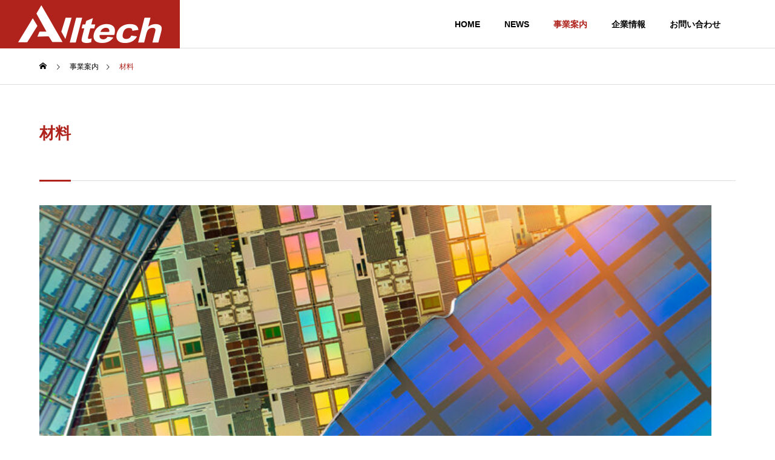

--- FILE ---
content_type: text/html; charset=UTF-8
request_url: https://www.alltech-semi.co.jp/business/material/
body_size: 19054
content:
<!DOCTYPE html>
<html class="pc" dir="ltr" lang="ja" prefix="og: https://ogp.me/ns#">
<head>
<meta charset="UTF-8">
<!--[if IE]><meta http-equiv="X-UA-Compatible" content="IE=edge"><![endif]-->
<meta name="viewport" content="width=device-width">
<title>材料 | 半導体生産装置や材料などの販売事業を主軸とした専門商社です。</title>
<meta name="description" content="Alltech（オールテック）は東京都港区に拠点を構え、半導体生産装置や材料などの販売事業を主軸とした専門商社です。日本の優れた製品を中国・台湾・タイなどを中心に世界に供給いたします。また私たちは単に製品を代理販売するだけではなく、装置や材料の性能、生産性、コストなどを包括的に分析し、お客様の更なる発展をサポートしております。お取引後も「トラブルシューティング」や「オンライン＆現地サポート」など、高度な専門性により高品質な付加価値の高いサービスをご提供いたします。お客様の多種多様なご要望にお応えするために、これからも常に最新技術と知識を追求してまいります。">
<link rel="pingback" href="https://www.alltech-semi.co.jp/xmlrpc.php">

		<!-- All in One SEO 4.4.7.1 - aioseo.com -->
		<meta name="description" content="Alltech（オールテック）は東京都港区に拠点を構え、半導体生産装置や材料などの販売事業を主軸とした専門商社です。 日本の優れた製品を中国・台湾・タイなどを中心に世界に供給いたします。また私たちは単に製品を代理販売するだけではなく、装置や材料の性能、生産性、コストなどを包括的に分析し、お客様の更なる発展をサポートしております。 お取引後も「トラブルシューティング」や「オンライン＆現地サポート」など、高度な専門性により高品質な付加価値の高いサービスをご提供いたします。お客様の多種多様なご要望にお応えするために、これからも常に最新技術と知識を追求してまいります。" />
		<meta name="robots" content="max-image-preview:large" />
		<link rel="canonical" href="https://www.alltech-semi.co.jp/business/material/" />
		<meta name="generator" content="All in One SEO (AIOSEO) 4.4.7.1" />
		<meta property="og:locale" content="ja_JP" />
		<meta property="og:site_name" content="株式会社Alltech│半導体生産装置・材料の専門商社 | Alltech（オールテック）は東京都港区に拠点を構え、半導体生産装置や材料などの販売事業を主軸とした専門商社です。 日本の優れた製品を中国・台湾・タイなどを中心に世界に供給いたします。また私たちは単に製品を代理販売するだけではなく、装置や材料の性能、生産性、コストなどを包括的に分析し、お客様の更なる発展をサポートしております。 お取引後も「トラブルシューティング」や「オンライン＆現地サポート」など、高度な専門性により高品質な付加価値の高いサービスをご提供いたします。お客様の多種多様なご要望にお応えするために、これからも常に最新技術と知識を追求してまいります。" />
		<meta property="og:type" content="article" />
		<meta property="og:title" content="材料 | 半導体生産装置や材料などの販売事業を主軸とした専門商社です。" />
		<meta property="og:description" content="Alltech（オールテック）は東京都港区に拠点を構え、半導体生産装置や材料などの販売事業を主軸とした専門商社です。 日本の優れた製品を中国・台湾・タイなどを中心に世界に供給いたします。また私たちは単に製品を代理販売するだけではなく、装置や材料の性能、生産性、コストなどを包括的に分析し、お客様の更なる発展をサポートしております。 お取引後も「トラブルシューティング」や「オンライン＆現地サポート」など、高度な専門性により高品質な付加価値の高いサービスをご提供いたします。お客様の多種多様なご要望にお応えするために、これからも常に最新技術と知識を追求してまいります。" />
		<meta property="og:url" content="https://www.alltech-semi.co.jp/business/material/" />
		<meta property="article:published_time" content="2023-08-11T00:02:46+00:00" />
		<meta property="article:modified_time" content="2023-11-14T05:43:12+00:00" />
		<meta name="twitter:card" content="summary_large_image" />
		<meta name="twitter:title" content="材料 | 半導体生産装置や材料などの販売事業を主軸とした専門商社です。" />
		<meta name="twitter:description" content="Alltech（オールテック）は東京都港区に拠点を構え、半導体生産装置や材料などの販売事業を主軸とした専門商社です。 日本の優れた製品を中国・台湾・タイなどを中心に世界に供給いたします。また私たちは単に製品を代理販売するだけではなく、装置や材料の性能、生産性、コストなどを包括的に分析し、お客様の更なる発展をサポートしております。 お取引後も「トラブルシューティング」や「オンライン＆現地サポート」など、高度な専門性により高品質な付加価値の高いサービスをご提供いたします。お客様の多種多様なご要望にお応えするために、これからも常に最新技術と知識を追求してまいります。" />
		<script type="application/ld+json" class="aioseo-schema">
			{"@context":"https:\/\/schema.org","@graph":[{"@type":"BreadcrumbList","@id":"https:\/\/www.alltech-semi.co.jp\/business\/material\/#breadcrumblist","itemListElement":[{"@type":"ListItem","@id":"https:\/\/www.alltech-semi.co.jp\/#listItem","position":1,"item":{"@type":"WebPage","@id":"https:\/\/www.alltech-semi.co.jp\/","name":"\u5bb6","description":"Alltech\uff08\u30aa\u30fc\u30eb\u30c6\u30c3\u30af\uff09\u306f\u6771\u4eac\u90fd\u6e2f\u533a\u306b\u62e0\u70b9\u3092\u69cb\u3048\u3001\u534a\u5c0e\u4f53\u751f\u7523\u88c5\u7f6e\u3084\u6750\u6599\u306a\u3069\u306e\u8ca9\u58f2\u4e8b\u696d\u3092\u4e3b\u8ef8\u3068\u3057\u305f\u5c02\u9580\u5546\u793e\u3067\u3059\u3002 \u65e5\u672c\u306e\u512a\u308c\u305f\u88fd\u54c1\u3092\u4e2d\u56fd\u30fb\u53f0\u6e7e\u30fb\u30bf\u30a4\u306a\u3069\u3092\u4e2d\u5fc3\u306b\u4e16\u754c\u306b\u4f9b\u7d66\u3044\u305f\u3057\u307e\u3059\u3002\u307e\u305f\u79c1\u305f\u3061\u306f\u5358\u306b\u88fd\u54c1\u3092\u4ee3\u7406\u8ca9\u58f2\u3059\u308b\u3060\u3051\u3067\u306f\u306a\u304f\u3001\u88c5\u7f6e\u3084\u6750\u6599\u306e\u6027\u80fd\u3001\u751f\u7523\u6027\u3001\u30b3\u30b9\u30c8\u306a\u3069\u3092\u5305\u62ec\u7684\u306b\u5206\u6790\u3057\u3001\u304a\u5ba2\u69d8\u306e\u66f4\u306a\u308b\u767a\u5c55\u3092\u30b5\u30dd\u30fc\u30c8\u3057\u3066\u304a\u308a\u307e\u3059\u3002 \u304a\u53d6\u5f15\u5f8c\u3082\u300c\u30c8\u30e9\u30d6\u30eb\u30b7\u30e5\u30fc\u30c6\u30a3\u30f3\u30b0\u300d\u3084\u300c\u30aa\u30f3\u30e9\u30a4\u30f3\uff06\u73fe\u5730\u30b5\u30dd\u30fc\u30c8\u300d\u306a\u3069\u3001\u9ad8\u5ea6\u306a\u5c02\u9580\u6027\u306b\u3088\u308a\u9ad8\u54c1\u8cea\u306a\u4ed8\u52a0\u4fa1\u5024\u306e\u9ad8\u3044\u30b5\u30fc\u30d3\u30b9\u3092\u3054\u63d0\u4f9b\u3044\u305f\u3057\u307e\u3059\u3002\u304a\u5ba2\u69d8\u306e\u591a\u7a2e\u591a\u69d8\u306a\u3054\u8981\u671b\u306b\u304a\u5fdc\u3048\u3059\u308b\u305f\u3081\u306b\u3001\u3053\u308c\u304b\u3089\u3082\u5e38\u306b\u6700\u65b0\u6280\u8853\u3068\u77e5\u8b58\u3092\u8ffd\u6c42\u3057\u3066\u307e\u3044\u308a\u307e\u3059\u3002","url":"https:\/\/www.alltech-semi.co.jp\/"},"nextItem":"https:\/\/www.alltech-semi.co.jp\/business\/material\/#listItem"},{"@type":"ListItem","@id":"https:\/\/www.alltech-semi.co.jp\/business\/material\/#listItem","position":2,"item":{"@type":"WebPage","@id":"https:\/\/www.alltech-semi.co.jp\/business\/material\/","name":"\u6750\u6599","description":"Alltech\uff08\u30aa\u30fc\u30eb\u30c6\u30c3\u30af\uff09\u306f\u6771\u4eac\u90fd\u6e2f\u533a\u306b\u62e0\u70b9\u3092\u69cb\u3048\u3001\u534a\u5c0e\u4f53\u751f\u7523\u88c5\u7f6e\u3084\u6750\u6599\u306a\u3069\u306e\u8ca9\u58f2\u4e8b\u696d\u3092\u4e3b\u8ef8\u3068\u3057\u305f\u5c02\u9580\u5546\u793e\u3067\u3059\u3002 \u65e5\u672c\u306e\u512a\u308c\u305f\u88fd\u54c1\u3092\u4e2d\u56fd\u30fb\u53f0\u6e7e\u30fb\u30bf\u30a4\u306a\u3069\u3092\u4e2d\u5fc3\u306b\u4e16\u754c\u306b\u4f9b\u7d66\u3044\u305f\u3057\u307e\u3059\u3002\u307e\u305f\u79c1\u305f\u3061\u306f\u5358\u306b\u88fd\u54c1\u3092\u4ee3\u7406\u8ca9\u58f2\u3059\u308b\u3060\u3051\u3067\u306f\u306a\u304f\u3001\u88c5\u7f6e\u3084\u6750\u6599\u306e\u6027\u80fd\u3001\u751f\u7523\u6027\u3001\u30b3\u30b9\u30c8\u306a\u3069\u3092\u5305\u62ec\u7684\u306b\u5206\u6790\u3057\u3001\u304a\u5ba2\u69d8\u306e\u66f4\u306a\u308b\u767a\u5c55\u3092\u30b5\u30dd\u30fc\u30c8\u3057\u3066\u304a\u308a\u307e\u3059\u3002 \u304a\u53d6\u5f15\u5f8c\u3082\u300c\u30c8\u30e9\u30d6\u30eb\u30b7\u30e5\u30fc\u30c6\u30a3\u30f3\u30b0\u300d\u3084\u300c\u30aa\u30f3\u30e9\u30a4\u30f3\uff06\u73fe\u5730\u30b5\u30dd\u30fc\u30c8\u300d\u306a\u3069\u3001\u9ad8\u5ea6\u306a\u5c02\u9580\u6027\u306b\u3088\u308a\u9ad8\u54c1\u8cea\u306a\u4ed8\u52a0\u4fa1\u5024\u306e\u9ad8\u3044\u30b5\u30fc\u30d3\u30b9\u3092\u3054\u63d0\u4f9b\u3044\u305f\u3057\u307e\u3059\u3002\u304a\u5ba2\u69d8\u306e\u591a\u7a2e\u591a\u69d8\u306a\u3054\u8981\u671b\u306b\u304a\u5fdc\u3048\u3059\u308b\u305f\u3081\u306b\u3001\u3053\u308c\u304b\u3089\u3082\u5e38\u306b\u6700\u65b0\u6280\u8853\u3068\u77e5\u8b58\u3092\u8ffd\u6c42\u3057\u3066\u307e\u3044\u308a\u307e\u3059\u3002","url":"https:\/\/www.alltech-semi.co.jp\/business\/material\/"},"previousItem":"https:\/\/www.alltech-semi.co.jp\/#listItem"}]},{"@type":"Organization","@id":"https:\/\/www.alltech-semi.co.jp\/#organization","name":"\u682a\u5f0f\u4f1a\u793e Alltech","url":"https:\/\/www.alltech-semi.co.jp\/","logo":{"@type":"ImageObject","url":"https:\/\/www.alltech-semi.co.jp\/wp-content\/uploads\/2023\/09\/alltech-logo-footer-c-0912.png","@id":"https:\/\/www.alltech-semi.co.jp\/business\/material\/#organizationLogo","width":249,"height":30},"image":{"@id":"https:\/\/www.alltech-semi.co.jp\/#organizationLogo"}},{"@type":"Person","@id":"https:\/\/www.alltech-semi.co.jp\/author\/morld\/#author","url":"https:\/\/www.alltech-semi.co.jp\/author\/morld\/","name":"morld"},{"@type":"WebPage","@id":"https:\/\/www.alltech-semi.co.jp\/business\/material\/#webpage","url":"https:\/\/www.alltech-semi.co.jp\/business\/material\/","name":"\u6750\u6599 | \u534a\u5c0e\u4f53\u751f\u7523\u88c5\u7f6e\u3084\u6750\u6599\u306a\u3069\u306e\u8ca9\u58f2\u4e8b\u696d\u3092\u4e3b\u8ef8\u3068\u3057\u305f\u5c02\u9580\u5546\u793e\u3067\u3059\u3002","description":"Alltech\uff08\u30aa\u30fc\u30eb\u30c6\u30c3\u30af\uff09\u306f\u6771\u4eac\u90fd\u6e2f\u533a\u306b\u62e0\u70b9\u3092\u69cb\u3048\u3001\u534a\u5c0e\u4f53\u751f\u7523\u88c5\u7f6e\u3084\u6750\u6599\u306a\u3069\u306e\u8ca9\u58f2\u4e8b\u696d\u3092\u4e3b\u8ef8\u3068\u3057\u305f\u5c02\u9580\u5546\u793e\u3067\u3059\u3002 \u65e5\u672c\u306e\u512a\u308c\u305f\u88fd\u54c1\u3092\u4e2d\u56fd\u30fb\u53f0\u6e7e\u30fb\u30bf\u30a4\u306a\u3069\u3092\u4e2d\u5fc3\u306b\u4e16\u754c\u306b\u4f9b\u7d66\u3044\u305f\u3057\u307e\u3059\u3002\u307e\u305f\u79c1\u305f\u3061\u306f\u5358\u306b\u88fd\u54c1\u3092\u4ee3\u7406\u8ca9\u58f2\u3059\u308b\u3060\u3051\u3067\u306f\u306a\u304f\u3001\u88c5\u7f6e\u3084\u6750\u6599\u306e\u6027\u80fd\u3001\u751f\u7523\u6027\u3001\u30b3\u30b9\u30c8\u306a\u3069\u3092\u5305\u62ec\u7684\u306b\u5206\u6790\u3057\u3001\u304a\u5ba2\u69d8\u306e\u66f4\u306a\u308b\u767a\u5c55\u3092\u30b5\u30dd\u30fc\u30c8\u3057\u3066\u304a\u308a\u307e\u3059\u3002 \u304a\u53d6\u5f15\u5f8c\u3082\u300c\u30c8\u30e9\u30d6\u30eb\u30b7\u30e5\u30fc\u30c6\u30a3\u30f3\u30b0\u300d\u3084\u300c\u30aa\u30f3\u30e9\u30a4\u30f3\uff06\u73fe\u5730\u30b5\u30dd\u30fc\u30c8\u300d\u306a\u3069\u3001\u9ad8\u5ea6\u306a\u5c02\u9580\u6027\u306b\u3088\u308a\u9ad8\u54c1\u8cea\u306a\u4ed8\u52a0\u4fa1\u5024\u306e\u9ad8\u3044\u30b5\u30fc\u30d3\u30b9\u3092\u3054\u63d0\u4f9b\u3044\u305f\u3057\u307e\u3059\u3002\u304a\u5ba2\u69d8\u306e\u591a\u7a2e\u591a\u69d8\u306a\u3054\u8981\u671b\u306b\u304a\u5fdc\u3048\u3059\u308b\u305f\u3081\u306b\u3001\u3053\u308c\u304b\u3089\u3082\u5e38\u306b\u6700\u65b0\u6280\u8853\u3068\u77e5\u8b58\u3092\u8ffd\u6c42\u3057\u3066\u307e\u3044\u308a\u307e\u3059\u3002","inLanguage":"ja","isPartOf":{"@id":"https:\/\/www.alltech-semi.co.jp\/#website"},"breadcrumb":{"@id":"https:\/\/www.alltech-semi.co.jp\/business\/material\/#breadcrumblist"},"author":{"@id":"https:\/\/www.alltech-semi.co.jp\/author\/morld\/#author"},"creator":{"@id":"https:\/\/www.alltech-semi.co.jp\/author\/morld\/#author"},"image":{"@type":"ImageObject","url":"https:\/\/www.alltech-semi.co.jp\/wp-content\/uploads\/2023\/08\/alltech-feature-02_0918.jpg","@id":"https:\/\/www.alltech-semi.co.jp\/business\/material\/#mainImage","width":1450,"height":600},"primaryImageOfPage":{"@id":"https:\/\/www.alltech-semi.co.jp\/business\/material\/#mainImage"},"datePublished":"2023-08-11T00:02:46+09:00","dateModified":"2023-11-14T05:43:12+09:00"},{"@type":"WebSite","@id":"https:\/\/www.alltech-semi.co.jp\/#website","url":"https:\/\/www.alltech-semi.co.jp\/","name":"\u682a\u5f0f\u4f1a\u793e Alltech","description":"Alltech\uff08\u30aa\u30fc\u30eb\u30c6\u30c3\u30af\uff09\u306f\u6771\u4eac\u90fd\u6e2f\u533a\u306b\u62e0\u70b9\u3092\u69cb\u3048\u3001\u534a\u5c0e\u4f53\u751f\u7523\u88c5\u7f6e\u3084\u6750\u6599\u306a\u3069\u306e\u8ca9\u58f2\u4e8b\u696d\u3092\u4e3b\u8ef8\u3068\u3057\u305f\u5c02\u9580\u5546\u793e\u3067\u3059\u3002 \u65e5\u672c\u306e\u512a\u308c\u305f\u88fd\u54c1\u3092\u4e2d\u56fd\u30fb\u53f0\u6e7e\u30fb\u30bf\u30a4\u306a\u3069\u3092\u4e2d\u5fc3\u306b\u4e16\u754c\u306b\u4f9b\u7d66\u3044\u305f\u3057\u307e\u3059\u3002\u307e\u305f\u79c1\u305f\u3061\u306f\u5358\u306b\u88fd\u54c1\u3092\u4ee3\u7406\u8ca9\u58f2\u3059\u308b\u3060\u3051\u3067\u306f\u306a\u304f\u3001\u88c5\u7f6e\u3084\u6750\u6599\u306e\u6027\u80fd\u3001\u751f\u7523\u6027\u3001\u30b3\u30b9\u30c8\u306a\u3069\u3092\u5305\u62ec\u7684\u306b\u5206\u6790\u3057\u3001\u304a\u5ba2\u69d8\u306e\u66f4\u306a\u308b\u767a\u5c55\u3092\u30b5\u30dd\u30fc\u30c8\u3057\u3066\u304a\u308a\u307e\u3059\u3002 \u304a\u53d6\u5f15\u5f8c\u3082\u300c\u30c8\u30e9\u30d6\u30eb\u30b7\u30e5\u30fc\u30c6\u30a3\u30f3\u30b0\u300d\u3084\u300c\u30aa\u30f3\u30e9\u30a4\u30f3\uff06\u73fe\u5730\u30b5\u30dd\u30fc\u30c8\u300d\u306a\u3069\u3001\u9ad8\u5ea6\u306a\u5c02\u9580\u6027\u306b\u3088\u308a\u9ad8\u54c1\u8cea\u306a\u4ed8\u52a0\u4fa1\u5024\u306e\u9ad8\u3044\u30b5\u30fc\u30d3\u30b9\u3092\u3054\u63d0\u4f9b\u3044\u305f\u3057\u307e\u3059\u3002\u304a\u5ba2\u69d8\u306e\u591a\u7a2e\u591a\u69d8\u306a\u3054\u8981\u671b\u306b\u304a\u5fdc\u3048\u3059\u308b\u305f\u3081\u306b\u3001\u3053\u308c\u304b\u3089\u3082\u5e38\u306b\u6700\u65b0\u6280\u8853\u3068\u77e5\u8b58\u3092\u8ffd\u6c42\u3057\u3066\u307e\u3044\u308a\u307e\u3059\u3002","inLanguage":"ja","publisher":{"@id":"https:\/\/www.alltech-semi.co.jp\/#organization"}}]}
		</script>
		<!-- All in One SEO -->

<link rel='dns-prefetch' href='//www.googletagmanager.com' />
<link rel="alternate" type="application/rss+xml" title="株式会社Alltech│半導体生産装置・材料の専門商社 &raquo; フィード" href="https://www.alltech-semi.co.jp/feed/" />
<link rel="alternate" type="application/rss+xml" title="株式会社Alltech│半導体生産装置・材料の専門商社 &raquo; コメントフィード" href="https://www.alltech-semi.co.jp/comments/feed/" />
<link rel="alternate" title="oEmbed (JSON)" type="application/json+oembed" href="https://www.alltech-semi.co.jp/wp-json/oembed/1.0/embed?url=https%3A%2F%2Fwww.alltech-semi.co.jp%2Fbusiness%2Fmaterial%2F" />
<link rel="alternate" title="oEmbed (XML)" type="text/xml+oembed" href="https://www.alltech-semi.co.jp/wp-json/oembed/1.0/embed?url=https%3A%2F%2Fwww.alltech-semi.co.jp%2Fbusiness%2Fmaterial%2F&#038;format=xml" />
<style id='wp-img-auto-sizes-contain-inline-css' type='text/css'>
img:is([sizes=auto i],[sizes^="auto," i]){contain-intrinsic-size:3000px 1500px}
/*# sourceURL=wp-img-auto-sizes-contain-inline-css */
</style>
<link rel='stylesheet' id='style-css' href='https://www.alltech-semi.co.jp/wp-content/themes/solaris_tcd088/style.css?ver=2.1' type='text/css' media='all' />
<style id='wp-block-library-inline-css' type='text/css'>
:root{--wp-block-synced-color:#7a00df;--wp-block-synced-color--rgb:122,0,223;--wp-bound-block-color:var(--wp-block-synced-color);--wp-editor-canvas-background:#ddd;--wp-admin-theme-color:#007cba;--wp-admin-theme-color--rgb:0,124,186;--wp-admin-theme-color-darker-10:#006ba1;--wp-admin-theme-color-darker-10--rgb:0,107,160.5;--wp-admin-theme-color-darker-20:#005a87;--wp-admin-theme-color-darker-20--rgb:0,90,135;--wp-admin-border-width-focus:2px}@media (min-resolution:192dpi){:root{--wp-admin-border-width-focus:1.5px}}.wp-element-button{cursor:pointer}:root .has-very-light-gray-background-color{background-color:#eee}:root .has-very-dark-gray-background-color{background-color:#313131}:root .has-very-light-gray-color{color:#eee}:root .has-very-dark-gray-color{color:#313131}:root .has-vivid-green-cyan-to-vivid-cyan-blue-gradient-background{background:linear-gradient(135deg,#00d084,#0693e3)}:root .has-purple-crush-gradient-background{background:linear-gradient(135deg,#34e2e4,#4721fb 50%,#ab1dfe)}:root .has-hazy-dawn-gradient-background{background:linear-gradient(135deg,#faaca8,#dad0ec)}:root .has-subdued-olive-gradient-background{background:linear-gradient(135deg,#fafae1,#67a671)}:root .has-atomic-cream-gradient-background{background:linear-gradient(135deg,#fdd79a,#004a59)}:root .has-nightshade-gradient-background{background:linear-gradient(135deg,#330968,#31cdcf)}:root .has-midnight-gradient-background{background:linear-gradient(135deg,#020381,#2874fc)}:root{--wp--preset--font-size--normal:16px;--wp--preset--font-size--huge:42px}.has-regular-font-size{font-size:1em}.has-larger-font-size{font-size:2.625em}.has-normal-font-size{font-size:var(--wp--preset--font-size--normal)}.has-huge-font-size{font-size:var(--wp--preset--font-size--huge)}.has-text-align-center{text-align:center}.has-text-align-left{text-align:left}.has-text-align-right{text-align:right}.has-fit-text{white-space:nowrap!important}#end-resizable-editor-section{display:none}.aligncenter{clear:both}.items-justified-left{justify-content:flex-start}.items-justified-center{justify-content:center}.items-justified-right{justify-content:flex-end}.items-justified-space-between{justify-content:space-between}.screen-reader-text{border:0;clip-path:inset(50%);height:1px;margin:-1px;overflow:hidden;padding:0;position:absolute;width:1px;word-wrap:normal!important}.screen-reader-text:focus{background-color:#ddd;clip-path:none;color:#444;display:block;font-size:1em;height:auto;left:5px;line-height:normal;padding:15px 23px 14px;text-decoration:none;top:5px;width:auto;z-index:100000}html :where(.has-border-color){border-style:solid}html :where([style*=border-top-color]){border-top-style:solid}html :where([style*=border-right-color]){border-right-style:solid}html :where([style*=border-bottom-color]){border-bottom-style:solid}html :where([style*=border-left-color]){border-left-style:solid}html :where([style*=border-width]){border-style:solid}html :where([style*=border-top-width]){border-top-style:solid}html :where([style*=border-right-width]){border-right-style:solid}html :where([style*=border-bottom-width]){border-bottom-style:solid}html :where([style*=border-left-width]){border-left-style:solid}html :where(img[class*=wp-image-]){height:auto;max-width:100%}:where(figure){margin:0 0 1em}html :where(.is-position-sticky){--wp-admin--admin-bar--position-offset:var(--wp-admin--admin-bar--height,0px)}@media screen and (max-width:600px){html :where(.is-position-sticky){--wp-admin--admin-bar--position-offset:0px}}

/*# sourceURL=wp-block-library-inline-css */
</style><style id='global-styles-inline-css' type='text/css'>
:root{--wp--preset--aspect-ratio--square: 1;--wp--preset--aspect-ratio--4-3: 4/3;--wp--preset--aspect-ratio--3-4: 3/4;--wp--preset--aspect-ratio--3-2: 3/2;--wp--preset--aspect-ratio--2-3: 2/3;--wp--preset--aspect-ratio--16-9: 16/9;--wp--preset--aspect-ratio--9-16: 9/16;--wp--preset--color--black: #000000;--wp--preset--color--cyan-bluish-gray: #abb8c3;--wp--preset--color--white: #ffffff;--wp--preset--color--pale-pink: #f78da7;--wp--preset--color--vivid-red: #cf2e2e;--wp--preset--color--luminous-vivid-orange: #ff6900;--wp--preset--color--luminous-vivid-amber: #fcb900;--wp--preset--color--light-green-cyan: #7bdcb5;--wp--preset--color--vivid-green-cyan: #00d084;--wp--preset--color--pale-cyan-blue: #8ed1fc;--wp--preset--color--vivid-cyan-blue: #0693e3;--wp--preset--color--vivid-purple: #9b51e0;--wp--preset--gradient--vivid-cyan-blue-to-vivid-purple: linear-gradient(135deg,rgb(6,147,227) 0%,rgb(155,81,224) 100%);--wp--preset--gradient--light-green-cyan-to-vivid-green-cyan: linear-gradient(135deg,rgb(122,220,180) 0%,rgb(0,208,130) 100%);--wp--preset--gradient--luminous-vivid-amber-to-luminous-vivid-orange: linear-gradient(135deg,rgb(252,185,0) 0%,rgb(255,105,0) 100%);--wp--preset--gradient--luminous-vivid-orange-to-vivid-red: linear-gradient(135deg,rgb(255,105,0) 0%,rgb(207,46,46) 100%);--wp--preset--gradient--very-light-gray-to-cyan-bluish-gray: linear-gradient(135deg,rgb(238,238,238) 0%,rgb(169,184,195) 100%);--wp--preset--gradient--cool-to-warm-spectrum: linear-gradient(135deg,rgb(74,234,220) 0%,rgb(151,120,209) 20%,rgb(207,42,186) 40%,rgb(238,44,130) 60%,rgb(251,105,98) 80%,rgb(254,248,76) 100%);--wp--preset--gradient--blush-light-purple: linear-gradient(135deg,rgb(255,206,236) 0%,rgb(152,150,240) 100%);--wp--preset--gradient--blush-bordeaux: linear-gradient(135deg,rgb(254,205,165) 0%,rgb(254,45,45) 50%,rgb(107,0,62) 100%);--wp--preset--gradient--luminous-dusk: linear-gradient(135deg,rgb(255,203,112) 0%,rgb(199,81,192) 50%,rgb(65,88,208) 100%);--wp--preset--gradient--pale-ocean: linear-gradient(135deg,rgb(255,245,203) 0%,rgb(182,227,212) 50%,rgb(51,167,181) 100%);--wp--preset--gradient--electric-grass: linear-gradient(135deg,rgb(202,248,128) 0%,rgb(113,206,126) 100%);--wp--preset--gradient--midnight: linear-gradient(135deg,rgb(2,3,129) 0%,rgb(40,116,252) 100%);--wp--preset--font-size--small: 13px;--wp--preset--font-size--medium: 20px;--wp--preset--font-size--large: 36px;--wp--preset--font-size--x-large: 42px;--wp--preset--spacing--20: 0.44rem;--wp--preset--spacing--30: 0.67rem;--wp--preset--spacing--40: 1rem;--wp--preset--spacing--50: 1.5rem;--wp--preset--spacing--60: 2.25rem;--wp--preset--spacing--70: 3.38rem;--wp--preset--spacing--80: 5.06rem;--wp--preset--shadow--natural: 6px 6px 9px rgba(0, 0, 0, 0.2);--wp--preset--shadow--deep: 12px 12px 50px rgba(0, 0, 0, 0.4);--wp--preset--shadow--sharp: 6px 6px 0px rgba(0, 0, 0, 0.2);--wp--preset--shadow--outlined: 6px 6px 0px -3px rgb(255, 255, 255), 6px 6px rgb(0, 0, 0);--wp--preset--shadow--crisp: 6px 6px 0px rgb(0, 0, 0);}:where(.is-layout-flex){gap: 0.5em;}:where(.is-layout-grid){gap: 0.5em;}body .is-layout-flex{display: flex;}.is-layout-flex{flex-wrap: wrap;align-items: center;}.is-layout-flex > :is(*, div){margin: 0;}body .is-layout-grid{display: grid;}.is-layout-grid > :is(*, div){margin: 0;}:where(.wp-block-columns.is-layout-flex){gap: 2em;}:where(.wp-block-columns.is-layout-grid){gap: 2em;}:where(.wp-block-post-template.is-layout-flex){gap: 1.25em;}:where(.wp-block-post-template.is-layout-grid){gap: 1.25em;}.has-black-color{color: var(--wp--preset--color--black) !important;}.has-cyan-bluish-gray-color{color: var(--wp--preset--color--cyan-bluish-gray) !important;}.has-white-color{color: var(--wp--preset--color--white) !important;}.has-pale-pink-color{color: var(--wp--preset--color--pale-pink) !important;}.has-vivid-red-color{color: var(--wp--preset--color--vivid-red) !important;}.has-luminous-vivid-orange-color{color: var(--wp--preset--color--luminous-vivid-orange) !important;}.has-luminous-vivid-amber-color{color: var(--wp--preset--color--luminous-vivid-amber) !important;}.has-light-green-cyan-color{color: var(--wp--preset--color--light-green-cyan) !important;}.has-vivid-green-cyan-color{color: var(--wp--preset--color--vivid-green-cyan) !important;}.has-pale-cyan-blue-color{color: var(--wp--preset--color--pale-cyan-blue) !important;}.has-vivid-cyan-blue-color{color: var(--wp--preset--color--vivid-cyan-blue) !important;}.has-vivid-purple-color{color: var(--wp--preset--color--vivid-purple) !important;}.has-black-background-color{background-color: var(--wp--preset--color--black) !important;}.has-cyan-bluish-gray-background-color{background-color: var(--wp--preset--color--cyan-bluish-gray) !important;}.has-white-background-color{background-color: var(--wp--preset--color--white) !important;}.has-pale-pink-background-color{background-color: var(--wp--preset--color--pale-pink) !important;}.has-vivid-red-background-color{background-color: var(--wp--preset--color--vivid-red) !important;}.has-luminous-vivid-orange-background-color{background-color: var(--wp--preset--color--luminous-vivid-orange) !important;}.has-luminous-vivid-amber-background-color{background-color: var(--wp--preset--color--luminous-vivid-amber) !important;}.has-light-green-cyan-background-color{background-color: var(--wp--preset--color--light-green-cyan) !important;}.has-vivid-green-cyan-background-color{background-color: var(--wp--preset--color--vivid-green-cyan) !important;}.has-pale-cyan-blue-background-color{background-color: var(--wp--preset--color--pale-cyan-blue) !important;}.has-vivid-cyan-blue-background-color{background-color: var(--wp--preset--color--vivid-cyan-blue) !important;}.has-vivid-purple-background-color{background-color: var(--wp--preset--color--vivid-purple) !important;}.has-black-border-color{border-color: var(--wp--preset--color--black) !important;}.has-cyan-bluish-gray-border-color{border-color: var(--wp--preset--color--cyan-bluish-gray) !important;}.has-white-border-color{border-color: var(--wp--preset--color--white) !important;}.has-pale-pink-border-color{border-color: var(--wp--preset--color--pale-pink) !important;}.has-vivid-red-border-color{border-color: var(--wp--preset--color--vivid-red) !important;}.has-luminous-vivid-orange-border-color{border-color: var(--wp--preset--color--luminous-vivid-orange) !important;}.has-luminous-vivid-amber-border-color{border-color: var(--wp--preset--color--luminous-vivid-amber) !important;}.has-light-green-cyan-border-color{border-color: var(--wp--preset--color--light-green-cyan) !important;}.has-vivid-green-cyan-border-color{border-color: var(--wp--preset--color--vivid-green-cyan) !important;}.has-pale-cyan-blue-border-color{border-color: var(--wp--preset--color--pale-cyan-blue) !important;}.has-vivid-cyan-blue-border-color{border-color: var(--wp--preset--color--vivid-cyan-blue) !important;}.has-vivid-purple-border-color{border-color: var(--wp--preset--color--vivid-purple) !important;}.has-vivid-cyan-blue-to-vivid-purple-gradient-background{background: var(--wp--preset--gradient--vivid-cyan-blue-to-vivid-purple) !important;}.has-light-green-cyan-to-vivid-green-cyan-gradient-background{background: var(--wp--preset--gradient--light-green-cyan-to-vivid-green-cyan) !important;}.has-luminous-vivid-amber-to-luminous-vivid-orange-gradient-background{background: var(--wp--preset--gradient--luminous-vivid-amber-to-luminous-vivid-orange) !important;}.has-luminous-vivid-orange-to-vivid-red-gradient-background{background: var(--wp--preset--gradient--luminous-vivid-orange-to-vivid-red) !important;}.has-very-light-gray-to-cyan-bluish-gray-gradient-background{background: var(--wp--preset--gradient--very-light-gray-to-cyan-bluish-gray) !important;}.has-cool-to-warm-spectrum-gradient-background{background: var(--wp--preset--gradient--cool-to-warm-spectrum) !important;}.has-blush-light-purple-gradient-background{background: var(--wp--preset--gradient--blush-light-purple) !important;}.has-blush-bordeaux-gradient-background{background: var(--wp--preset--gradient--blush-bordeaux) !important;}.has-luminous-dusk-gradient-background{background: var(--wp--preset--gradient--luminous-dusk) !important;}.has-pale-ocean-gradient-background{background: var(--wp--preset--gradient--pale-ocean) !important;}.has-electric-grass-gradient-background{background: var(--wp--preset--gradient--electric-grass) !important;}.has-midnight-gradient-background{background: var(--wp--preset--gradient--midnight) !important;}.has-small-font-size{font-size: var(--wp--preset--font-size--small) !important;}.has-medium-font-size{font-size: var(--wp--preset--font-size--medium) !important;}.has-large-font-size{font-size: var(--wp--preset--font-size--large) !important;}.has-x-large-font-size{font-size: var(--wp--preset--font-size--x-large) !important;}
/*# sourceURL=global-styles-inline-css */
</style>

<style id='classic-theme-styles-inline-css' type='text/css'>
/*! This file is auto-generated */
.wp-block-button__link{color:#fff;background-color:#32373c;border-radius:9999px;box-shadow:none;text-decoration:none;padding:calc(.667em + 2px) calc(1.333em + 2px);font-size:1.125em}.wp-block-file__button{background:#32373c;color:#fff;text-decoration:none}
/*# sourceURL=/wp-includes/css/classic-themes.min.css */
</style>
<link rel='stylesheet' id='contact-form-7-css' href='https://www.alltech-semi.co.jp/wp-content/plugins/contact-form-7/includes/css/styles.css?ver=5.8.1' type='text/css' media='all' />
<link rel='stylesheet' id='nrci_methods-css' href='https://www.alltech-semi.co.jp/wp-content/plugins/no-right-click-images-plugin/no-right-click-images.css?ver=6.9' type='text/css' media='all' />
<script type="text/javascript" src="https://www.alltech-semi.co.jp/wp-includes/js/jquery/jquery.min.js?ver=3.7.1" id="jquery-core-js"></script>
<script type="text/javascript" src="https://www.alltech-semi.co.jp/wp-includes/js/jquery/jquery-migrate.min.js?ver=3.4.1" id="jquery-migrate-js"></script>
<script type="text/javascript" id="nrci_methods-js-extra">
/* <![CDATA[ */
var nrci_opts = {"gesture":"Y","drag":"Y","touch":"Y","admin":"Y"};
//# sourceURL=nrci_methods-js-extra
/* ]]> */
</script>
<script type="text/javascript" src="https://www.alltech-semi.co.jp/wp-content/plugins/no-right-click-images-plugin/no-right-click-images.js" id="nrci_methods-js"></script>

<!-- Google アナリティクス スニペット (Site Kit が追加) -->
<script type="text/javascript" src="https://www.googletagmanager.com/gtag/js?id=GT-MBGC6X6" id="google_gtagjs-js" async></script>
<script type="text/javascript" id="google_gtagjs-js-after">
/* <![CDATA[ */
window.dataLayer = window.dataLayer || [];function gtag(){dataLayer.push(arguments);}
gtag('set', 'linker', {"domains":["www.alltech-semi.co.jp"]} );
gtag("js", new Date());
gtag("set", "developer_id.dZTNiMT", true);
gtag("config", "GT-MBGC6X6");
//# sourceURL=google_gtagjs-js-after
/* ]]> */
</script>

<!-- (ここまで) Google アナリティクス スニペット (Site Kit が追加) -->
<link rel="https://api.w.org/" href="https://www.alltech-semi.co.jp/wp-json/" /><link rel='shortlink' href='https://www.alltech-semi.co.jp/?p=249' />
<meta name="generator" content="Site Kit by Google 1.110.0" />
<link rel="stylesheet" href="https://www.alltech-semi.co.jp/wp-content/themes/solaris_tcd088/css/design-plus.css?ver=2.1">
<link rel="stylesheet" href="https://www.alltech-semi.co.jp/wp-content/themes/solaris_tcd088/css/sns-botton.css?ver=2.1">
<link rel="stylesheet" media="screen and (max-width:1201px)" href="https://www.alltech-semi.co.jp/wp-content/themes/solaris_tcd088/css/responsive.css?ver=2.1">
<link rel="stylesheet" media="screen and (max-width:1201px)" href="https://www.alltech-semi.co.jp/wp-content/themes/solaris_tcd088/css/footer-bar.css?ver=2.1">

<script src="https://www.alltech-semi.co.jp/wp-content/themes/solaris_tcd088/js/jquery.easing.1.4.js?ver=2.1"></script>
<script src="https://www.alltech-semi.co.jp/wp-content/themes/solaris_tcd088/js/jscript.js?ver=2.1"></script>
<script src="https://www.alltech-semi.co.jp/wp-content/themes/solaris_tcd088/js/jquery.cookie.min.js?ver=2.1"></script>
<script src="https://www.alltech-semi.co.jp/wp-content/themes/solaris_tcd088/js/comment.js?ver=2.1"></script>
<script src="https://www.alltech-semi.co.jp/wp-content/themes/solaris_tcd088/js/parallax.js?ver=2.1"></script>

<link rel="stylesheet" href="https://www.alltech-semi.co.jp/wp-content/themes/solaris_tcd088/js/simplebar.css?ver=2.1">
<script src="https://www.alltech-semi.co.jp/wp-content/themes/solaris_tcd088/js/simplebar.min.js?ver=2.1"></script>


<script src="https://www.alltech-semi.co.jp/wp-content/themes/solaris_tcd088/js/header_fix.js?ver=2.1"></script>


<style type="text/css">
body { font-size:16px; }
.common_headline { font-size:36px !important; }
@media screen and (max-width:750px) {
  body { font-size:14px; }
  .common_headline { font-size:20px !important; }
}
body, input, textarea { font-family: Arial, "Hiragino Sans", "ヒラギノ角ゴ ProN", "Hiragino Kaku Gothic ProN", "游ゴシック", YuGothic, "メイリオ", Meiryo, sans-serif; }

.rich_font, .p-vertical { font-family: Arial, "Hiragino Sans", "ヒラギノ角ゴ ProN", "Hiragino Kaku Gothic ProN", "游ゴシック", YuGothic, "メイリオ", Meiryo, sans-serif; font-weight:600; }

.rich_font_type1 { font-family: Arial, "ヒラギノ角ゴ ProN W3", "Hiragino Kaku Gothic ProN", "メイリオ", Meiryo, sans-serif; font-weight:600; }
.rich_font_type2 { font-family: Arial, "Hiragino Sans", "ヒラギノ角ゴ ProN", "Hiragino Kaku Gothic ProN", "游ゴシック", YuGothic, "メイリオ", Meiryo, sans-serif; font-weight:600; }
.rich_font_type3 { font-family: "Times New Roman" , "游明朝" , "Yu Mincho" , "游明朝体" , "YuMincho" , "ヒラギノ明朝 Pro W3" , "Hiragino Mincho Pro" , "HiraMinProN-W3" , "HGS明朝E" , "ＭＳ Ｐ明朝" , "MS PMincho" , serif; font-weight:600; }

.square_headline .headline { font-size:24px; }
.square_headline .sub_headline { font-size:14px; }
@media screen and (max-width:750px) {
  .square_headline .headline { font-size:18px; }
  .square_headline .sub_headline { font-size:12px; }
}

.pc body.use_header_fix #header:after { background:rgba(255,255,255,1); }
.pc body.use_header_fix #header:hover:after { background:rgba(255,255,255,1); }
#header_logo a { background:rgba(175,35,28,1); }
#header_logo .logo_text { color:#ffffff !important; font-size:32px; }
#footer_logo .logo_text { font-size:32px; }
@media screen and (max-width:1201px) {
  #header_logo .logo_text { font-size:24px; }
  #footer_logo .logo_text { font-size:24px; }
}
#global_menu > ul > li > a:hover, body.single #global_menu > ul > li.current-menu-item > a, body.single #global_menu > ul > li.active > a,
  #header.active #global_menu > ul > li.current-menu-item > a, #header.active #global_menu > ul > li.active > a, body.hide_header_image #global_menu > ul > li.current-menu-item > a, body.no_index_header_content #global_menu > ul > li.current-menu-item > a
    { color:#af231c !important; }
#global_menu ul ul a { color:#ffffff; background:#af231c; }
#global_menu ul ul a:hover { color:#ffffff; background:#1d1d1d; }
#global_menu ul ul li.menu-item-has-children > a:before { color:#ffffff; }
.mobile #header:after { background:rgba(255,255,255,1); }
.mobile #header:hover:after { background:rgba(255,255,255,1); }
.mobile body.home.no_index_header_content #header { background:rgba(255,255,255,1); }
#drawer_menu { color:#ffffff; background:#1d1d1d; }
#drawer_menu a { color:#ffffff; }
#drawer_menu a:hover { color:#1d1d1d; }
#mobile_menu a { color:#ffffff; border-color:#999999; }
#mobile_menu li li a { background:#333333; }
#mobile_menu a:hover, #drawer_menu .close_button:hover, #mobile_menu .child_menu_button:hover { color:#ffffff; background:#af231c; }
#mobile_menu .child_menu_button .icon:before, #mobile_menu .child_menu_button:hover .icon:before { color:#ffffff; }
.megamenu .headline_area h3 .headline { font-size:24px; }
.megamenu_b .service_item_list .item a:after { background:rgba(0,0,0,0.5); }
#footer_banner a { color:#ffffff !important; }
#footer_banner .title { font-size:24px; }
#footer_banner .sub_title { font-size:14px; }
@media screen and (max-width:750px) {
  #footer_banner .title { font-size:18px; }
  #footer_banner .sub_title { font-size:12px; }
}
.author_profile .avatar_area img, .animate_image img, .animate_background .image {
  width:100%; height:auto;
  -webkit-transition: transform  0.5s ease;
  transition: transform  0.5s ease;
}
.author_profile a.avatar:hover img, .animate_image:hover img, .animate_background:hover .image {
  -webkit-transform: scale(1.2);
  transform: scale(1.2);
}


a { color:#000; }

#footer_menu .footer_menu li:first-of-type a, #return_top2 a:hover:before, #bread_crumb, #bread_crumb li.last, .tcd_banner_widget .headline, .post_slider_widget .slick-arrow:hover:before,
  #post_title2 .title, #service_banner .main_title, .megamenu .headline_area h3 .headline, .news_category_list li.active a, .news_category_sort_button li.active a, .sns_button_list.color_type2 li.contact a:before,
    .tab_content_top .tab .item.active, .cb_tab_content .tab_content_bottom .title, .cb_headline .headline, .faq_list .question.active, .faq_list .question:hover, .author_profile .author_link li.contact a:before, .author_profile .author_link li.user_url a:before
      { color:#af231c; }

.square_headline, .page_navi span.current, #post_pagination p, #comment_tab li.active a, .news_category_list li.active a:before, .news_category_sort_button li.active a:before,
  .tab_content_bottom .slick-dots button:hover::before, .tab_content_bottom .slick-dots .slick-active button::before,
    .faq_list .question.active:before, .faq_list .question:hover:before, .faq_list .question:hover:after, #return_top a
      { background:#af231c; }

.page_navi span.current, #post_pagination p, .design_headline2 span, #post_title2 .title, .project_list .category, #project_title_area .category
  { border-color:#af231c; }

.category_list_widget li.current-menu-item a, .category_list_widget li.current-menu-parent a { background:rgba(175,35,28,0.5); border-color:#fff; color:#fff; }

a:hover, #footer_top a:hover, #footer_social_link li a:hover:before, #footer_menu .footer_menu li:first-of-type a:hover, #next_prev_post a:hover, #bread_crumb li a:hover, #bread_crumb li.home a:hover:before,
  .single_copy_title_url_btn:hover, .tcdw_search_box_widget .search_area .search_button:hover:before, .widget_tab_post_list_button div:hover,
    #single_author_title_area .author_link li a:hover:before, .author_profile a:hover, #post_meta_bottom a:hover, .cardlink_title a:hover,
      .comment a:hover, .comment_form_wrapper a:hover, #searchform .submit_button:hover:before, .p-dropdown__title:hover:after
        { color:#1d1d1d; }

.page_navi a:hover, #post_pagination a:hover, #p_readmore .button:hover, .c-pw__btn:hover, #comment_tab li a:hover, #submit_comment:hover, #cancel_comment_reply a:hover,
  #wp-calendar #prev a:hover, #wp-calendar #next a:hover, #wp-calendar td a:hover, #comment_tab li a:hover, #return_top a:hover
    { background-color:#1d1d1d; }

.page_navi a:hover, #post_pagination a:hover, #comment_textarea textarea:focus, .c-pw__box-input:focus
  { border-color:#1d1d1d; }

.post_content a, .custom-html-widget a { color:#af231c; }
.post_content a:hover, .custom-html-widget a:hover { color:#e24f4f; }

.design_button.type2 a, .design_button.type3 a { color:#af231c !important; border-color:rgba(175,35,28,1); }
.design_button.type2 a:hover, .design_button.type3 a:hover { color:#ffffff !important; border-color:rgba(175,35,28,1); }
.design_button.type2 a:before, .design_button.type3 a:before { background:#af231c; }
.news_cat_id19 { background-color:#af231c; }
.news_cat_id19:hover { background-color:#e24f4f; }
/*グローバルメニューの配置位置を右に*/
#global_menu ul { 
text-align:right;
margin-right: 70px; }

/*ヘッダーロゴのマージン*/
#header_logo a {
    padding: 0 30px;
}
/*h見出しの配色設定*/
.style2a,
.style4a
    {
    border-color: #AF231C;
    }
.style5a {
    border: none;
    background: #F5F2E9;
}
.style5b
    {
    background: #AF231C;
    }

/*h見出しの上辺マージンの調整*/
.style2a, .style2b,
.style3a, .style3b,
.style4a, .style4b,
.style5a, .style5b
    { margin: 30px 0 20px !important; }


/*------------------------------------------------------------
トップページ
------------------------------------------------------------*/
/*TOP 3tab 調整*/
@media screen and (max-width:750px) {
  .cb_tab_content.num5 .tab_content_top .tab .item { font-size:14px!important;}
}
@media screen and (max-width:750px) {
  .tab_content_top .tab .item { min-width:95px!important; }
}

/*タブ　左揃え*/
.tab_content_top .desc,
p.cb_desc.inview.animate {
    text-align: left;
}

p.cb_desc.inview.animate

/*top フリースペース　スペース調整*/
@media screen and (max-width:750px) {
  .cb_free_space.num2 .post_content {
    padding-top: 0px;
    padding-bottom: 50px;
    padding-left: 20px;
    padding-right: 20px;
}
}

/*--------ブログ記事詳細ページやカスタム投稿タイプ詳細ページを1カラムで表示--------------*/
/* ブログ記事詳細ページ */
.single-project #side_col { display: none; }
.single-project #main_col { width: 1150px; }
.single-project #main_contents:after { width: 0px; }

/* 企業情報カスタム投稿タイプ詳細ページ */
.single-company #side_col { display: none; }
.single-company #main_col { width: 1150px; }
.single-company #main_contents:after { width: 0px; }

/* サービスカスタム投稿タイプ詳細ページ */
.single-service #side_col { display: none; }
.single-service #main_col { width: 1150px; }
.single-service #main_contents:after { width: 0px; }

/*アイコン　一括色変更*/
.su-service-title i {
    color: #1D1D1D !important;
}
/*--------ボタン全て一括色変更------------*/
.su-button { background-color: #AF231C  !important; }
.su-button-style-default { border-color: #8c140e !important; }
.su-button-style-default span { border-color: #E24F4F !important; }

/*--------テーブル----------*/
.post_content th {
    vertical-align: middle;
    background: #af231c;
    font-weight: bold;
    color: #fff;
    width: 30%;
}
.post_content td {
    width: 70%;
}

/* PCトップへ戻るボタン表示 */
#return_top { display:block !important; }

.grecaptcha-badge { visibility: hidden; }

/*------------------------------------------------------------
ヘッダー固定時のアンカーマージンの調整
------------------------------------------------------------*/
div#one_col {
        padding-top: 90px;
}
.margin_for_fixed {
    padding-top: 90px;
    margin-top:-90px;
}

@media (max-width: 1201px) {
div#one_col {
        padding-top: 60px;
}
.margin_for_fixed {
    padding-top: 60px;
    margin-top:-60px;
}
}
/*-------------------------------
印刷指定
-------------------------------*/
@media print {
    body {
        width: 1210px !important;
        zoom: 1;
    }
    p, td, th, li  { 
        font-size: 15pt !important;
        line-height: 27pt  !important;
        }
    .news_list .date { width: 120px; }  //NEWS一覧のカテゴリの文字かぶり調整
    .wp-block-columns { flex-wrap: nowrap!important; }  //カラムを横並び固定
    div#footer_top,
    div#footer_menu,
    div#footer_banner  { 
        display: none;
        }             //フッターを非表示
}

/*------事業案内一覧　ボタン色設定------*/
#service_list .content_inner .design_button.type2 a:hover {
    border-color: #af231c !important;
}
#service_list .content_inner .design_button.type2 a {
    color: #ffffff !important;
    border-color: #ffffff !important;
}


/*------バナーの切り替え------*/
/*767px以下で有効*/
@media screen and (max-width: 641px){
    .pc-contents { display: none;}          //SPで非表示
}
/*768px以上で有効*/
@media screen and (min-width: 640px){
    .sp-contents { display: none;}          //PCで非表示
}.styled_h2 {
  font-size:26px !important; text-align:left; color:#ffffff; background:#000000;  border-top:0px solid #dddddd;
  border-bottom:0px solid #dddddd;
  border-left:0px solid #dddddd;
  border-right:0px solid #dddddd;
  padding:15px 15px 15px 15px !important;
  margin:0px 0px 30px !important;
}
.styled_h3 {
  font-size:22px !important; text-align:left; color:#000000;   border-top:0px solid #dddddd;
  border-bottom:0px solid #dddddd;
  border-left:2px solid #000000;
  border-right:0px solid #dddddd;
  padding:6px 0px 6px 16px !important;
  margin:0px 0px 30px !important;
}
.styled_h4 {
  font-size:18px !important; text-align:left; color:#000000;   border-top:0px solid #dddddd;
  border-bottom:1px solid #dddddd;
  border-left:0px solid #dddddd;
  border-right:0px solid #dddddd;
  padding:3px 0px 3px 20px !important;
  margin:0px 0px 30px !important;
}
.styled_h5 {
  font-size:14px !important; text-align:left; color:#000000;   border-top:0px solid #dddddd;
  border-bottom:1px solid #dddddd;
  border-left:0px solid #dddddd;
  border-right:0px solid #dddddd;
  padding:3px 0px 3px 24px !important;
  margin:0px 0px 30px !important;
}
.q_custom_button1 {
  color:#ffffff !important;
  border-color:rgba(83,83,83,1);
}
.q_custom_button1.animation_type1 { background:#535353; }
.q_custom_button1:hover, .q_custom_button1:focus {
  color:#ffffff !important;
  border-color:rgba(125,125,125,1);
}
.q_custom_button1.animation_type1:hover { background:#7d7d7d; }
.q_custom_button1:before { background:#7d7d7d; }
.q_custom_button2 {
  color:#ffffff !important;
  border-color:rgba(83,83,83,1);
}
.q_custom_button2.animation_type1 { background:#535353; }
.q_custom_button2:hover, .q_custom_button2:focus {
  color:#ffffff !important;
  border-color:rgba(125,125,125,1);
}
.q_custom_button2.animation_type1:hover { background:#7d7d7d; }
.q_custom_button2:before { background:#7d7d7d; }
.speech_balloon_left1 .speach_balloon_text { background-color: #ffdfdf; border-color: #ffdfdf; color: #000000 }
.speech_balloon_left1 .speach_balloon_text::before { border-right-color: #ffdfdf }
.speech_balloon_left1 .speach_balloon_text::after { border-right-color: #ffdfdf }
.speech_balloon_left2 .speach_balloon_text { background-color: #ffffff; border-color: #ff5353; color: #000000 }
.speech_balloon_left2 .speach_balloon_text::before { border-right-color: #ff5353 }
.speech_balloon_left2 .speach_balloon_text::after { border-right-color: #ffffff }
.speech_balloon_right1 .speach_balloon_text { background-color: #ccf4ff; border-color: #ccf4ff; color: #000000 }
.speech_balloon_right1 .speach_balloon_text::before { border-left-color: #ccf4ff }
.speech_balloon_right1 .speach_balloon_text::after { border-left-color: #ccf4ff }
.speech_balloon_right2 .speach_balloon_text { background-color: #ffffff; border-color: #0789b5; color: #000000 }
.speech_balloon_right2 .speach_balloon_text::before { border-left-color: #0789b5 }
.speech_balloon_right2 .speach_balloon_text::after { border-left-color: #ffffff }
.qt_google_map .pb_googlemap_custom-overlay-inner { background:#af231c; color:#ffffff; }
.qt_google_map .pb_googlemap_custom-overlay-inner::after { border-color:#af231c transparent transparent transparent; }
</style>

<style id="current-page-style" type="text/css">
#post_title2 .title { font-size:26px; }
#service_banner .item, #service_banner .content { background:#f6f6f6; }
#service_banner .main_title { font-size:24px; }
#service_banner .desc { font-size:16px; }
@media screen and (max-width:750px) {
  #post_title2 .title { font-size:18px; }
  #service_banner .main_title { font-size:18px; }
  #service_banner .desc { font-size:12px; }
}
#site_wrap { display:none; }
#site_loader_overlay { background:#af231c; opacity:1; position:fixed; top:0px; left:0px; width:100%; height:100%; width:100%; height:100vh; z-index:99999; }
#site_loader_overlay.slide_up {
  top:-100vh; opacity:0;
  -webkit-transition: transition: top 0.7s cubic-bezier(0.83, 0, 0.17, 1) 0.4s, opacity 0s cubic-bezier(0.83, 0, 0.17, 1) 1.5s;
  transition: top 0.7s cubic-bezier(0.83, 0, 0.17, 1) 0.4s, opacity 0s cubic-bezier(0.83, 0, 0.17, 1) 1.5s;
}
#site_loader_overlay.slide_down {
  top:100vh; opacity:0;
  -webkit-transition: transition: top 0.7s cubic-bezier(0.83, 0, 0.17, 1) 0.4s, opacity 0s cubic-bezier(0.83, 0, 0.17, 1) 1.5s;
  transition: top 0.7s cubic-bezier(0.83, 0, 0.17, 1) 0.4s, opacity 0s cubic-bezier(0.83, 0, 0.17, 1) 1.5s;
}
#site_loader_overlay.slide_left {
  left:-100%; opactiy:0;
  -webkit-transition: transition: left 0.7s cubic-bezier(0.83, 0, 0.17, 1) 0.4s, opacity 0s cubic-bezier(0.83, 0, 0.17, 1) 1.5s;
  transition: left 0.7s cubic-bezier(0.83, 0, 0.17, 1) 0.4s, opacity 0s cubic-bezier(0.83, 0, 0.17, 1) 1.5s;
}
#site_loader_overlay.slide_right {
  left:100%; opactiy:0;
  -webkit-transition: transition: left 0.7s cubic-bezier(0.83, 0, 0.17, 1) 0.4s, opacity 0s cubic-bezier(0.83, 0, 0.17, 1) 1.5s;
  transition: left 0.7s cubic-bezier(0.83, 0, 0.17, 1) 0.4s, opacity 0s cubic-bezier(0.83, 0, 0.17, 1) 1.5s;
}
#site_loader_logo { position:relative; width:100%; height:100%; }
#site_loader_logo_inner {
  position:absolute; text-align:center; width:100%;
  top:50%; -ms-transform: translateY(-50%); -webkit-transform: translateY(-50%); transform: translateY(-50%);
}
#site_loader_overlay.active #site_loader_logo_inner {
  opacity:0;
  -webkit-transition: all 1.0s cubic-bezier(0.22, 1, 0.36, 1) 0s; transition: all 1.0s cubic-bezier(0.22, 1, 0.36, 1) 0s;
}
#site_loader_logo img.mobile { display:none; }
#site_loader_logo .catch { line-height:1.6; padding:0 50px; width:100%; -webkit-box-sizing:border-box; box-sizing:border-box; }
#site_loader_logo_inner .message { text-align:left; margin:30px auto 0; display:table; }
#site_loader_logo.no_logo .message { margin-top:0 !important; }
#site_loader_logo_inner .message.type2 { text-align:center; }
#site_loader_logo_inner .message.type3 { text-align:right; }
#site_loader_logo_inner .message_inner { display:inline; line-height:1.5; margin:0; }
@media screen and (max-width:750px) {
  #site_loader_logo.has_mobile_logo img.pc { display:none; }
  #site_loader_logo.has_mobile_logo img.mobile { display:inline; }
  #site_loader_logo .message { margin:23px auto 0; }
  #site_loader_logo .catch { padding:0 20px; }
}

/* ----- animation ----- */
#site_loader_logo .logo_image { opacity:0; }
#site_loader_logo.use_normal_animation .catch { opacity:0; }
#site_loader_logo.use_text_animation .catch span { opacity:0; position:relative; }
#site_loader_logo .message { opacity:0; }
#site_loader_logo.active .logo_image {
  -webkit-animation: opacityAnimation 1.4s ease forwards 0.5s;
  animation: opacityAnimation 1.4s ease forwards 0.5s;
}
#site_loader_logo img.use_logo_animation {
	position:relative;
  -webkit-animation: slideUpDown 1.5s ease-in-out infinite 0s;
  animation: slideUpDown 1.5s ease-in-out infinite 0s;
}
#site_loader_logo.use_normal_animation.active .catch {
  -webkit-animation: opacityAnimation 1.4s ease forwards 0.5s;
  animation: opacityAnimation 1.4s ease forwards 0.5s;
}
#site_loader_logo.use_text_animation .catch span.animate {
  -webkit-animation: text_animation 0.5s ease forwards 0s;
  animation: text_animation 0.5s ease forwards 0s;
}
#site_loader_logo.use_normal_animation.active .message {
  -webkit-animation: opacityAnimation 1.4s ease forwards 1.5s;
  animation: opacityAnimation 1.4s ease forwards 1.5s;
}
#site_loader_logo.use_text_animation.active .message {
  -webkit-animation: opacityAnimation 1.4s ease forwards 2s;
  animation: opacityAnimation 1.4s ease forwards 2s;
}
#site_loader_logo_inner .text { display:inline; }
#site_loader_logo_inner .dot_animation_wrap { display:inline; margin:0 0 0 4px; position:absolute; }
#site_loader_logo_inner .dot_animation { display:inline; }
#site_loader_logo_inner i {
  width:2px; height:2px; margin:0 4px 0 0; border-radius:100%;
  display:inline-block; background:#000;
  -webkit-animation: loading-dots-middle-dots 0.5s linear infinite; -ms-animation: loading-dots-middle-dots 0.5s linear infinite; animation: loading-dots-middle-dots 0.5s linear infinite;
}
#site_loader_logo_inner i:first-child {
  opacity: 0;
  -webkit-animation: loading-dots-first-dot 0.5s infinite; -ms-animation: loading-dots-first-dot 0.5s linear infinite; animation: loading-dots-first-dot 0.5s linear infinite;
  -webkit-transform: translate(-4px); -ms-transform: translate(-4px); transform: translate(-4px);
}
#site_loader_logo_inner i:last-child {
  -webkit-animation: loading-dots-last-dot 0.5s linear infinite; -ms-animation: loading-dots-last-dot 0.5s linear infinite; animation: loading-dots-last-dot 0.5s linear infinite;
}
@-webkit-keyframes loading-dots-fadein{
  100% { opacity:1; }
}
@keyframes loading-dots-fadein{
  100% { opacity:1; }
}
@-webkit-keyframes loading-dots-first-dot {
  100% { -webkit-transform:translate(6px); -ms-transform:translate(6px); transform:translate(6px); opacity:1; }
}
@keyframes loading-dots-first-dot {
  100% {-webkit-transform:translate(6px);-ms-transform:translate(6px); transform:translate(6px); opacity:1; }
}
@-webkit-keyframes loading-dots-middle-dots { 
  100% { -webkit-transform:translate(6px); -ms-transform:translate(6px); transform:translate(6px) }
}
@keyframes loading-dots-middle-dots {
  100% { -webkit-transform:translate(6px); -ms-transform:translate(6px); transform:translate(6px) }
}
@-webkit-keyframes loading-dots-last-dot {
  100% { -webkit-transform:translate(6px); -ms-transform:translate(6px); transform:translate(6px); opacity:0; }
}
@keyframes loading-dots-last-dot {
  100% { -webkit-transform:translate(6px); -ms-transform:translate(6px); transform:translate(6px); opacity:0; }
}

#site_loader_overlay.active #site_loader_animation {
  opacity:0;
  -webkit-transition: all 1.0s cubic-bezier(0.22, 1, 0.36, 1) 0s; transition: all 1.0s cubic-bezier(0.22, 1, 0.36, 1) 0s;
}

#site_loader_logo_inner .message { font-size:32px; color:#ffffff; }
#site_loader_logo_inner i { background:#ffffff; }
@media screen and (max-width:750px) {
  #site_loader_logo_inner .message { font-size:20px; }
  }
</style>

<script type="text/javascript">
jQuery(document).ready(function($){

  if( $('.megamenu_a .slider').length ){
    $('.megamenu_a .slider').slick({
      infinite: true,
      dots: false,
      arrows: false,
      slidesToShow: 3,
      slidesToScroll: 1,
      swipeToSlide: true,
      touchThreshold: 20,
      adaptiveHeight: false,
      pauseOnHover: true,
      autoplay: true,
      fade: false,
      easing: 'easeOutExpo',
      speed: 700,
      autoplaySpeed: 5000
    });
    $('.megamenu_a .prev_item').on('click', function() {
      $(this).closest('.megamenu_a').find('.slider').slick('slickPrev');
    });
    $('.megamenu_a .next_item').on('click', function() {
      $(this).closest('.megamenu_a').find('.slider').slick('slickNext');
    });
  };

  if( $('.megamenu_b .service_list_area').length ){
    $(".megamenu_b .service_item_list .item").hover(function(){
      $(this).siblings().removeClass('active');
      $(this).addClass('active');
      service_id = $(this).data('service-id');
      $(this).closest('.service_list_area').find('.service_image_list .image').removeClass('active');
      $('#' + service_id).addClass('active');
    }, function(){
      $(this).removeClass('active');
    });
  };

});
</script>

<link rel="icon" href="https://www.alltech-semi.co.jp/wp-content/uploads/2023/09/cropped-alltech-logo-fav-32x32.png" sizes="32x32" />
<link rel="icon" href="https://www.alltech-semi.co.jp/wp-content/uploads/2023/09/cropped-alltech-logo-fav-192x192.png" sizes="192x192" />
<link rel="apple-touch-icon" href="https://www.alltech-semi.co.jp/wp-content/uploads/2023/09/cropped-alltech-logo-fav-180x180.png" />
<meta name="msapplication-TileImage" content="https://www.alltech-semi.co.jp/wp-content/uploads/2023/09/cropped-alltech-logo-fav-270x270.png" />
<link rel='stylesheet' id='slick-style-css' href='https://www.alltech-semi.co.jp/wp-content/themes/solaris_tcd088/js/slick.css?ver=1.0.0' type='text/css' media='all' />
<link rel='stylesheet' id='su-shortcodes-css' href='https://www.alltech-semi.co.jp/wp-content/plugins/shortcodes-ultimate/includes/css/shortcodes.css?ver=5.13.2' type='text/css' media='all' />
</head>
<body id="body" class="wp-singular service-template-default single single-service postid-249 wp-theme-solaris_tcd088 load_screen_animation_type1 use_header_fix use_mobile_header_fix one_news_category">


 
 
 <header id="header">
    <div id="header_logo">
   <h1 class="logo">
 <a href="https://www.alltech-semi.co.jp/" title="株式会社Alltech│半導体生産装置・材料の専門商社">
    <img class="logo_image pc" src="https://www.alltech-semi.co.jp/wp-content/uploads/2023/08/alltech-logo-splash-0818.png?1769102650" alt="半導体生産装置や材料などの販売事業を主軸とした専門商社です。" title="株式会社Alltech│半導体生産装置・材料の専門商社" width="237" height="62" />
  <img class="logo_image mobile" src="https://www.alltech-semi.co.jp/wp-content/uploads/2023/08/alltech-logo-splash-0818.png?1769102650" alt="半導体生産装置や材料などの販売事業を主軸とした専門商社です。" title="株式会社Alltech│半導体生産装置・材料の専門商社" width="119" height="31" />   </a>
</h1>

  </div>
      <a id="global_menu_button" href="#"><span></span><span></span><span></span></a>
  <nav id="global_menu">
   <ul id="menu-%e3%82%b0%e3%83%ad%e3%83%bc%e3%83%90%e3%83%ab%e3%83%8a%e3%83%93" class="menu"><li id="menu-item-52" class="menu-item menu-item-type-post_type menu-item-object-page menu-item-home menu-item-52 "><a href="https://www.alltech-semi.co.jp/">HOME</a></li>
<li id="menu-item-31" class="menu-item menu-item-type-custom menu-item-object-custom menu-item-has-children menu-item-31 "><a href="https://www.alltech-semi.co.jp/news/">NEWS</a>
<ul class="sub-menu">
	<li id="menu-item-37" class="menu-item menu-item-type-custom menu-item-object-custom menu-item-37 "><a href="https://www.alltech-semi.co.jp/news_category/information-category/">お知らせ</a></li>
	<li id="menu-item-402" class="menu-item menu-item-type-taxonomy menu-item-object-news_category menu-item-402 "><a href="https://www.alltech-semi.co.jp/news_category/electronicpublicnotice-category/">電子公告</a></li>
</ul>
</li>
<li id="menu-item-313" class="menu-item menu-item-type-post_type_archive menu-item-object-service current-menu-ancestor current-menu-parent menu-item-has-children menu-item-313 current-menu-item"><a href="https://www.alltech-semi.co.jp/business/" class="megamenu_button type3" data-megamenu="js-megamenu313">事業案内</a>
<ul class="sub-menu">
	<li id="menu-item-283" class="menu-item menu-item-type-post_type menu-item-object-service menu-item-283 "><a href="https://www.alltech-semi.co.jp/business/device/">装置</a></li>
	<li id="menu-item-284" class="menu-item menu-item-type-post_type menu-item-object-service current-menu-item menu-item-284 "><a href="https://www.alltech-semi.co.jp/business/material/" aria-current="page">材料</a></li>
	<li id="menu-item-285" class="menu-item menu-item-type-post_type menu-item-object-service menu-item-285 "><a href="https://www.alltech-semi.co.jp/business/technical-support-and-consulting/">技術サポート・コンサルティング</a></li>
</ul>
</li>
<li id="menu-item-56" class="menu-item menu-item-type-post_type_archive menu-item-object-company menu-item-has-children menu-item-56 "><a href="https://www.alltech-semi.co.jp/company/" class="megamenu_button type4" data-megamenu="js-megamenu56">企業情報</a>
<ul class="sub-menu">
	<li id="menu-item-60" class="menu-item menu-item-type-post_type menu-item-object-company menu-item-60 "><a href="https://www.alltech-semi.co.jp/company/profile/">会社概要</a></li>
	<li id="menu-item-62" class="menu-item menu-item-type-post_type menu-item-object-company menu-item-62 "><a href="https://www.alltech-semi.co.jp/company/philosophy/">経営理念</a></li>
	<li id="menu-item-57" class="menu-item menu-item-type-post_type menu-item-object-company menu-item-57 "><a href="https://www.alltech-semi.co.jp/company/access-map/">アクセスマップ</a></li>
	<li id="menu-item-61" class="menu-item menu-item-type-post_type menu-item-object-company menu-item-61 "><a href="https://www.alltech-semi.co.jp/company/privacy-policy/">個人情報保護指針</a></li>
</ul>
</li>
<li id="menu-item-63" class="menu-item menu-item-type-custom menu-item-object-custom menu-item-has-children menu-item-63 "><a href="https://www.alltech-semi.co.jp/a7n2wb6t#01">お問い合わせ</a>
<ul class="sub-menu">
	<li id="menu-item-64" class="menu-item menu-item-type-custom menu-item-object-custom menu-item-64 "><a href="https://www.alltech-semi.co.jp/a7n2wb6t#01">お問い合わせ</a></li>
</ul>
</li>
</ul>  </nav>
    <div class="megamenu megamenu_b" id="js-megamenu313">
 <div class="megamenu_inner">

    <div class="headline_area">
   <h3><a href="https://www.alltech-semi.co.jp/business/"><span class="headline rich_font">事業案内</span><span class="sub_headline">Business</span></a></h3>
  </div>
  
  <div class="service_list_area">

   <div class="service_item_list">
        <div class="item" data-service-id="mega_service_id_248_313">
     <a href="https://www.alltech-semi.co.jp/business/device/">
      <div class="content">
       <h3 class="title rich_font">Equipment</h3>
       <p class="sub_title">装置</p>      </div>
     </a>
    </div>
        <div class="item" data-service-id="mega_service_id_249_313">
     <a href="https://www.alltech-semi.co.jp/business/material/">
      <div class="content">
       <h3 class="title rich_font">Material</h3>
       <p class="sub_title">材料</p>      </div>
     </a>
    </div>
        <div class="item" data-service-id="mega_service_id_250_313">
     <a href="https://www.alltech-semi.co.jp/business/technical-support-and-consulting/">
      <div class="content">
       <h3 class="title rich_font">Support＆Consulting</h3>
       <p class="sub_title">技術サポート・コンサルティング</p>      </div>
     </a>
    </div>
       </div>

   <div class="service_image_list">
        <div class="image active" id="mega_service_id_248_313" style="background:url(https://www.alltech-semi.co.jp/wp-content/uploads/2023/08/alltech-feature-01_0918.jpg) no-repeat center center; background-size:cover;">
         </div>
        <div class="image" id="mega_service_id_249_313" style="background:url(https://www.alltech-semi.co.jp/wp-content/uploads/2023/08/alltech-feature-02_0918.jpg) no-repeat center center; background-size:cover;">
         </div>
        <div class="image" id="mega_service_id_250_313" style="background:url(https://www.alltech-semi.co.jp/wp-content/uploads/2023/08/alltech-feature-03_0918.jpg) no-repeat center center; background-size:cover;">
         </div>
       </div>

  </div>

 </div><!-- END .megamenu_b_inner -->
</div><!-- END .megamenu_b -->
<div class="megamenu megamenu_c" id="js-megamenu56">
 <div class="megamenu_inner">

    <div class="headline_area">
   <h3><a href="https://www.alltech-semi.co.jp/company/"><span class="headline rich_font">企業情報</span><span class="sub_headline">COMPANY</span></a></h3>
  </div>
  
  <div class="company_list_area">
      <div class="item">
    <a class="image_link animate_background" href="https://www.alltech-semi.co.jp/company/profile/">
     <h4 class="title rich_font"><span class="main_title">PROFILE</span><span class="sub_title">会社概要</span></h4>
     <div class="image_wrap">
      <div class="image" style="background:url(https://www.alltech-semi.co.jp/wp-content/uploads/2023/07/alltech-company-02-516x294.jpg) no-repeat center center; background-size:cover;"></div>
     </div>
    </a>
   </div>
      <div class="item">
    <a class="image_link animate_background" href="https://www.alltech-semi.co.jp/company/philosophy/">
     <h4 class="title rich_font"><span class="main_title">PHILOSOPHY</span><span class="sub_title">経営理念</span></h4>
     <div class="image_wrap">
      <div class="image" style="background:url(https://www.alltech-semi.co.jp/wp-content/uploads/2023/07/alltech-company-03-516x294.jpg) no-repeat center center; background-size:cover;"></div>
     </div>
    </a>
   </div>
      <div class="item">
    <a class="image_link animate_background" href="https://www.alltech-semi.co.jp/company/access-map/">
     <h4 class="title rich_font"><span class="main_title">ACCESS MAP</span><span class="sub_title">アクセスマップ</span></h4>
     <div class="image_wrap">
      <div class="image" style="background:url(https://www.alltech-semi.co.jp/wp-content/uploads/2023/07/alltech-company-04-516x294.jpg) no-repeat center center; background-size:cover;"></div>
     </div>
    </a>
   </div>
      <div class="item">
    <a class="image_link animate_background" href="https://www.alltech-semi.co.jp/company/privacy-policy/">
     <h4 class="title rich_font"><span class="main_title">PRIVACY POLICY</span><span class="sub_title">個人情報保護指針</span></h4>
     <div class="image_wrap">
      <div class="image" style="background:url(https://www.alltech-semi.co.jp/wp-content/uploads/2023/07/alltech-company-05-516x294.jpg) no-repeat center center; background-size:cover;"></div>
     </div>
    </a>
   </div>
     </div>

 </div><!-- END .megamenu_c_inner -->
</div><!-- END .megamenu_c -->
 </header>

 
<div id="container" >

 
<div id="bread_crumb">
 <ul class="clearfix" itemscope itemtype="http://schema.org/BreadcrumbList">
  <li itemprop="itemListElement" itemscope itemtype="http://schema.org/ListItem" class="home"><a itemprop="item" href="https://www.alltech-semi.co.jp/"><span itemprop="name">ホーム</span></a><meta itemprop="position" content="1"></li>
 <li itemprop="itemListElement" itemscope itemtype="http://schema.org/ListItem"><a itemprop="item" href="https://www.alltech-semi.co.jp/business/"><span itemprop="name">事業案内</span></a><meta itemprop="position" content="2"></li>
 <li class="last" itemprop="itemListElement" itemscope itemtype="http://schema.org/ListItem"><span itemprop="name">材料</span><meta itemprop="position" content="3"></li>
  </ul>
</div>

<div id="main_contents">

 <div id="main_col">

 
  <article id="article">

   
   <div id="post_title2">
    <h1 class="title rich_font entry-title"><span>材料</span></h1>
   </div>

      <div id="post_image2_wrap">
    <div id="post_image2" style="background:url(https://www.alltech-semi.co.jp/wp-content/uploads/2023/08/alltech-feature-02_0918-770x440.jpg) no-repeat center center; background-size:cover;"></div>
   </div>
   
   
      <div class="post_content clearfix">
    <p>弊社は4つの領域にある装置をご提供するとともに、製造工程に使われる材料、半導体製造装置部品をご提供いたします。<br />
既存材料はもちろん、お客様のご要望に応じてメーカーと連携し新規開発も行っております。</p>
<div class="su-row"><div class="su-column su-column-size-1-3"><div class="su-column-inner su-u-clearfix su-u-trim">
<p><img fetchpriority="high" decoding="async" class="aligncenter wp-image-340 size-full" src="https://www.alltech-semi.co.jp/wp-content/uploads/2023/08/alltech-verR-business-01_0918.jpg" alt="" width="1000" height="750" srcset="https://www.alltech-semi.co.jp/wp-content/uploads/2023/08/alltech-verR-business-01_0918.jpg 1000w, https://www.alltech-semi.co.jp/wp-content/uploads/2023/08/alltech-verR-business-01_0918-300x225.jpg 300w, https://www.alltech-semi.co.jp/wp-content/uploads/2023/08/alltech-verR-business-01_0918-768x576.jpg 768w" sizes="(max-width: 1000px) 100vw, 1000px" /></p>
<h5 class="style5b">PCB／FPC／PKG Solutions</h5>
<ul>
<li>銅箔</li>
<li>ステンレスプレスプレート</li>
<li>ポリイミド液／フィルム</li>
</ul>
</div></div><div class="su-column su-column-size-1-3"><div class="su-column-inner su-u-clearfix su-u-trim">
<p><img decoding="async" class="aligncenter wp-image-341 size-full" src="https://www.alltech-semi.co.jp/wp-content/uploads/2023/08/alltech-verR-business-02_0918.jpg" alt="" width="1000" height="750" srcset="https://www.alltech-semi.co.jp/wp-content/uploads/2023/08/alltech-verR-business-02_0918.jpg 1000w, https://www.alltech-semi.co.jp/wp-content/uploads/2023/08/alltech-verR-business-02_0918-300x225.jpg 300w, https://www.alltech-semi.co.jp/wp-content/uploads/2023/08/alltech-verR-business-02_0918-768x576.jpg 768w" sizes="(max-width: 1000px) 100vw, 1000px" /></p>
<h5 class="style5b">RF Device Solutions</h5>
<ul>
<li>Bonding／POI Wafer</li>
<li>フォトレジスト</li>
<li>現像液</li>
<li>ドライフィルム／エポキシフィルム</li>
<li>アンダーフィル</li>
<li>樹脂基板</li>
</ul>
</div></div><div class="su-column su-column-size-1-3"><div class="su-column-inner su-u-clearfix su-u-trim">
<p><img decoding="async" class="aligncenter wp-image-342 size-full" src="https://www.alltech-semi.co.jp/wp-content/uploads/2023/08/alltech-verR-business-03_0918.jpg" alt="" width="1000" height="750" srcset="https://www.alltech-semi.co.jp/wp-content/uploads/2023/08/alltech-verR-business-03_0918.jpg 1000w, https://www.alltech-semi.co.jp/wp-content/uploads/2023/08/alltech-verR-business-03_0918-300x225.jpg 300w, https://www.alltech-semi.co.jp/wp-content/uploads/2023/08/alltech-verR-business-03_0918-768x576.jpg 768w" sizes="(max-width: 1000px) 100vw, 1000px" /></p>
<h5 class="style5b">Advanced Packaging Solutions</h5>
<ul>
<li>フォトレジスト</li>
<li>ポリイミドフィルム</li>
<li>アンダーフィル</li>
<li>ナノ銅メッキ</li>
<li>IC substrate</li>
</ul>
</div></div></div>
<div class="su-row"><div class="su-column su-column-size-1-3"><div class="su-column-inner su-u-clearfix su-u-trim">
<p><img loading="lazy" decoding="async" class="aligncenter wp-image-343 size-full" src="https://www.alltech-semi.co.jp/wp-content/uploads/2023/08/alltech-verR-business-04_0918.jpg" alt="" width="1000" height="750" srcset="https://www.alltech-semi.co.jp/wp-content/uploads/2023/08/alltech-verR-business-04_0918.jpg 1000w, https://www.alltech-semi.co.jp/wp-content/uploads/2023/08/alltech-verR-business-04_0918-300x225.jpg 300w, https://www.alltech-semi.co.jp/wp-content/uploads/2023/08/alltech-verR-business-04_0918-768x576.jpg 768w" sizes="auto, (max-width: 1000px) 100vw, 1000px" /></p>
<h5 class="style5b">Compound Semiconductor Solutions</h5>
<ul>
<li>ナノ銀ペースト</li>
<li>ポリイミド液</li>
<li>耐高温エポキシ樹脂</li>
</ul>
</div></div><div class="su-column su-column-size-1-3"><div class="su-column-inner su-u-clearfix su-u-trim">
<p><img loading="lazy" decoding="async" class="aligncenter wp-image-344 size-full" src="https://www.alltech-semi.co.jp/wp-content/uploads/2023/08/alltech-verR-business-05_0918.jpg" alt="" width="1000" height="750" srcset="https://www.alltech-semi.co.jp/wp-content/uploads/2023/08/alltech-verR-business-05_0918.jpg 1000w, https://www.alltech-semi.co.jp/wp-content/uploads/2023/08/alltech-verR-business-05_0918-300x225.jpg 300w, https://www.alltech-semi.co.jp/wp-content/uploads/2023/08/alltech-verR-business-05_0918-768x576.jpg 768w" sizes="auto, (max-width: 1000px) 100vw, 1000px" /></p>
<h5 class="style5b">Equipment Parts Solutions</h5>
<ul>
<li>熱電対</li>
<li>ヒーター</li>
<li>アルミナ製品</li>
<li>金属表面処理</li>
</ul>
</div></div><div class="su-column su-column-size-1-3"><div class="su-column-inner su-u-clearfix su-u-trim">
</div></div></div>
   </div>

  </article><!-- END #article -->

  
  
 </div><!-- END #main_col -->

 <div id="side_col">
 <div class="widget_content clearfix category_list_widget" id="category_list_widget-2">
<div class="square_headline">
 <h3><span class="headline rich_font_type2">BLOG</span><span class="sub_headline">サブタイトル</span></h3>
</div>
<ul>
 <li class="cat-item-none">カテゴリーなし</li></ul>
</div>
<div class="widget_content clearfix tab_post_list_widget" id="tab_post_list_widget-2">

<div class="widget_tab_post_list_button clearfix">
 <div class="tab1 active">最近の記事</div>
 <div class="tab2">おすすめ記事</div>
</div>

<ol class="widget_tab_post_list widget_tab_post_list1 active">
  <li class="no_post">登録されている記事はございません。</li>
</ol>

<ol class="widget_tab_post_list widget_tab_post_list2">
  <li class="no_post">登録されている記事はございません。</li>
</ol>

</div>
<div class="widget_content clearfix tcdw_archive_list_widget" id="tcdw_archive_list_widget-2">
		<div class="p-dropdown">
			<div class="p-dropdown__title"></div>
			<ul class="p-dropdown__list">
							</ul>
		</div>
</div>
<div class="widget_content clearfix google_search" id="google_search-2">
<form action="https://www.google.com/cse" method="get" id="searchform" class="searchform">
<div>
 <input id="s" type="text" value="" name="q" />
 <input id="searchsubmit" type="submit" name="sa" value="&#xe915;" />
 <input type="hidden" name="cx" value="" />
 <input type="hidden" name="ie" value="UTF-8" />
</div>
</form>
</div>
</div>

</div><!-- END #main_contents -->

 <footer id="footer">

  
  <div id="return_top2">
   <a href="#body"><span>TOP</span></a>
  </div>

    <div id="footer_top">
      <div id="footer_logo">
    
<h2 class="logo">
 <a href="https://www.alltech-semi.co.jp/" title="株式会社Alltech│半導体生産装置・材料の専門商社">
    <img class="logo_image pc" src="https://www.alltech-semi.co.jp/wp-content/uploads/2023/09/alltech-logo-footer-c-0912.png?1769102650" alt="株式会社Alltech│半導体生産装置・材料の専門商社" title="株式会社Alltech│半導体生産装置・材料の専門商社" width="249" height="30" />
  <img class="logo_image mobile" src="https://www.alltech-semi.co.jp/wp-content/uploads/2023/09/alltech-logo-footer-c-0912.png?1769102650" alt="株式会社Alltech│半導体生産装置・材料の専門商社" title="株式会社Alltech│半導体生産装置・材料の専門商社" width="125" height="15" />   </a>
</h2>

   </div>
         <ul id="footer_sns" class="sns_button_list clearfix color_type1">
                               </ul>
     </div><!-- END #footer_top -->
  
    <div id="footer_menu">
      <div class="footer_menu">
    <ul id="menu-%e4%bc%81%e6%a5%ad%e6%83%85%e5%a0%b1" class="menu"><li id="menu-item-65" class="menu-item menu-item-type-post_type_archive menu-item-object-company menu-item-65 "><a href="https://www.alltech-semi.co.jp/company/">企業情報</a></li>
<li id="menu-item-69" class="menu-item menu-item-type-post_type menu-item-object-company menu-item-69 "><a href="https://www.alltech-semi.co.jp/company/profile/">会社概要</a></li>
<li id="menu-item-71" class="menu-item menu-item-type-post_type menu-item-object-company menu-item-71 "><a href="https://www.alltech-semi.co.jp/company/philosophy/">経営理念</a></li>
<li id="menu-item-66" class="menu-item menu-item-type-post_type menu-item-object-company menu-item-66 "><a href="https://www.alltech-semi.co.jp/company/access-map/">アクセスマップ</a></li>
<li id="menu-item-70" class="menu-item menu-item-type-post_type menu-item-object-company menu-item-70 "><a href="https://www.alltech-semi.co.jp/company/privacy-policy/">個人情報保護指針</a></li>
</ul>   </div>
         <div class="footer_menu">
    <ul id="menu-%e4%ba%8b%e6%a5%ad%e6%a1%88%e5%86%85" class="menu"><li id="menu-item-309" class="menu-item menu-item-type-post_type_archive menu-item-object-service menu-item-309 current-menu-item"><a href="https://www.alltech-semi.co.jp/business/">事業案内</a></li>
<li id="menu-item-312" class="menu-item menu-item-type-post_type menu-item-object-service menu-item-312 "><a href="https://www.alltech-semi.co.jp/business/device/">装置</a></li>
<li id="menu-item-311" class="menu-item menu-item-type-post_type menu-item-object-service current-menu-item menu-item-311 "><a href="https://www.alltech-semi.co.jp/business/material/" aria-current="page">材料</a></li>
<li id="menu-item-310" class="menu-item menu-item-type-post_type menu-item-object-service menu-item-310 "><a href="https://www.alltech-semi.co.jp/business/technical-support-and-consulting/">技術サポート・コンサルティング</a></li>
</ul>   </div>
         <div class="footer_menu">
    <ul id="menu-%e3%82%b0%e3%83%ab%e3%83%bc%e3%83%97%e4%bc%81%e6%a5%ad" class="menu"><li id="menu-item-74" class="menu-item menu-item-type-custom menu-item-object-custom menu-item-74 "><a href="https://www.alltech-semi.co.jp/news/">NEWS</a></li>
<li id="menu-item-75" class="menu-item menu-item-type-custom menu-item-object-custom menu-item-75 "><a href="https://www.alltech-semi.co.jp/news_category/information-category/">Alltechからのお知らせ</a></li>
</ul>   </div>
         <div class="footer_menu">
    <ul id="menu-%e3%81%8a%e5%95%8f%e3%81%84%e5%90%88%e3%82%8f%e3%81%9b" class="menu"><li id="menu-item-76" class="menu-item menu-item-type-custom menu-item-object-custom menu-item-76 "><a href="https://www.alltech-semi.co.jp/a7n2wb6t#01">お問い合わせ</a></li>
<li id="menu-item-77" class="menu-item menu-item-type-custom menu-item-object-custom menu-item-77 "><a href="https://www.alltech-semi.co.jp/a7n2wb6t#01">お問い合わせ</a></li>
<li id="menu-item-400" class="menu-item menu-item-type-taxonomy menu-item-object-news_category menu-item-400 "><a href="https://www.alltech-semi.co.jp/news_category/electronicpublicnotice-category/">電子公告</a></li>
</ul>   </div>
     </div>
  
    <div id="footer_banner">
     </div><!-- END #footer_banner -->
  
  
  
    <p id="copyright">Copyright © 2023 株式会社 Alltech  </p>

 </footer>
</div><!-- #container -->

 <div id="return_top">
  <a href="#body"><span>TOP</span></a>
 </div>

 
<div id="drawer_menu">
 <nav>
   <ul id="mobile_menu" class="menu"><li class="menu-item menu-item-type-post_type menu-item-object-page menu-item-home menu-item-52 "><a href="https://www.alltech-semi.co.jp/">HOME</a></li>
<li class="menu-item menu-item-type-custom menu-item-object-custom menu-item-has-children menu-item-31 "><a href="https://www.alltech-semi.co.jp/news/">NEWS</a>
<ul class="sub-menu">
	<li class="menu-item menu-item-type-custom menu-item-object-custom menu-item-37 "><a href="https://www.alltech-semi.co.jp/news_category/information-category/">お知らせ</a></li>
	<li class="menu-item menu-item-type-taxonomy menu-item-object-news_category menu-item-402 "><a href="https://www.alltech-semi.co.jp/news_category/electronicpublicnotice-category/">電子公告</a></li>
</ul>
</li>
<li class="menu-item menu-item-type-post_type_archive menu-item-object-service current-menu-ancestor current-menu-parent menu-item-has-children menu-item-313 current-menu-item"><a href="https://www.alltech-semi.co.jp/business/" class="megamenu_button type3" data-megamenu="js-megamenu313">事業案内</a>
<ul class="sub-menu">
	<li class="menu-item menu-item-type-post_type menu-item-object-service menu-item-283 "><a href="https://www.alltech-semi.co.jp/business/device/">装置</a></li>
	<li class="menu-item menu-item-type-post_type menu-item-object-service current-menu-item menu-item-284 "><a href="https://www.alltech-semi.co.jp/business/material/" aria-current="page">材料</a></li>
	<li class="menu-item menu-item-type-post_type menu-item-object-service menu-item-285 "><a href="https://www.alltech-semi.co.jp/business/technical-support-and-consulting/">技術サポート・コンサルティング</a></li>
</ul>
</li>
<li class="menu-item menu-item-type-post_type_archive menu-item-object-company menu-item-has-children menu-item-56 "><a href="https://www.alltech-semi.co.jp/company/" class="megamenu_button type4" data-megamenu="js-megamenu56">企業情報</a>
<ul class="sub-menu">
	<li class="menu-item menu-item-type-post_type menu-item-object-company menu-item-60 "><a href="https://www.alltech-semi.co.jp/company/profile/">会社概要</a></li>
	<li class="menu-item menu-item-type-post_type menu-item-object-company menu-item-62 "><a href="https://www.alltech-semi.co.jp/company/philosophy/">経営理念</a></li>
	<li class="menu-item menu-item-type-post_type menu-item-object-company menu-item-57 "><a href="https://www.alltech-semi.co.jp/company/access-map/">アクセスマップ</a></li>
	<li class="menu-item menu-item-type-post_type menu-item-object-company menu-item-61 "><a href="https://www.alltech-semi.co.jp/company/privacy-policy/">個人情報保護指針</a></li>
</ul>
</li>
<li class="menu-item menu-item-type-custom menu-item-object-custom menu-item-has-children menu-item-63 "><a href="https://www.alltech-semi.co.jp/a7n2wb6t#01">お問い合わせ</a>
<ul class="sub-menu">
	<li class="menu-item menu-item-type-custom menu-item-object-custom menu-item-64 "><a href="https://www.alltech-semi.co.jp/a7n2wb6t#01">お問い合わせ</a></li>
</ul>
</li>
</ul> </nav>
  <div id="mobile_banner">
   </div><!-- END #footer_mobile_banner -->
</div>

<script>


jQuery(document).ready(function($){

  
  $("#page_header .bg_image").addClass('animate');
  $("#page_header .animate_item").each(function(i){
    $(this).delay(i *700).queue(function(next) {
      $(this).addClass('animate');
      next();
    });
  });

  if( $('#page_header .animation_type2').length ){
    setTimeout(function(){
      $("#page_header .animation_type2 span").each(function(i){
        $(this).delay(i * 50).queue(function(next) {
          $(this).addClass('animate');
          next();
        });
      });
    }, 500);
  };

  $(window).on('scroll load', function(i) {
    var scTop = $(this).scrollTop();
    var scBottom = scTop + $(this).height();
    $('.inview').each( function(i) {
      var thisPos = $(this).offset().top + 100;
      if ( thisPos < scBottom ) {
        $(this).addClass('animate');
      }
    });
  });

});

</script>


<script type="speculationrules">
{"prefetch":[{"source":"document","where":{"and":[{"href_matches":"/*"},{"not":{"href_matches":["/wp-*.php","/wp-admin/*","/wp-content/uploads/*","/wp-content/*","/wp-content/plugins/*","/wp-content/themes/solaris_tcd088/*","/*\\?(.+)"]}},{"not":{"selector_matches":"a[rel~=\"nofollow\"]"}},{"not":{"selector_matches":".no-prefetch, .no-prefetch a"}}]},"eagerness":"conservative"}]}
</script>
<script type="text/javascript" src="https://www.alltech-semi.co.jp/wp-includes/js/comment-reply.min.js?ver=6.9" id="comment-reply-js" async="async" data-wp-strategy="async" fetchpriority="low"></script>
<script type="text/javascript" src="https://www.alltech-semi.co.jp/wp-content/plugins/contact-form-7/includes/swv/js/index.js?ver=5.8.1" id="swv-js"></script>
<script type="text/javascript" id="contact-form-7-js-extra">
/* <![CDATA[ */
var wpcf7 = {"api":{"root":"https://www.alltech-semi.co.jp/wp-json/","namespace":"contact-form-7/v1"}};
//# sourceURL=contact-form-7-js-extra
/* ]]> */
</script>
<script type="text/javascript" src="https://www.alltech-semi.co.jp/wp-content/plugins/contact-form-7/includes/js/index.js?ver=5.8.1" id="contact-form-7-js"></script>
<script type="text/javascript" src="https://www.google.com/recaptcha/api.js?render=6LfT8FgoAAAAAABKNJV8ADtDkeejrYsQeT9M5SPf&amp;ver=3.0" id="google-recaptcha-js"></script>
<script type="text/javascript" src="https://www.alltech-semi.co.jp/wp-includes/js/dist/vendor/wp-polyfill.min.js?ver=3.15.0" id="wp-polyfill-js"></script>
<script type="text/javascript" id="wpcf7-recaptcha-js-extra">
/* <![CDATA[ */
var wpcf7_recaptcha = {"sitekey":"6LfT8FgoAAAAAABKNJV8ADtDkeejrYsQeT9M5SPf","actions":{"homepage":"homepage","contactform":"contactform"}};
//# sourceURL=wpcf7-recaptcha-js-extra
/* ]]> */
</script>
<script type="text/javascript" src="https://www.alltech-semi.co.jp/wp-content/plugins/contact-form-7/modules/recaptcha/index.js?ver=5.8.1" id="wpcf7-recaptcha-js"></script>
<script type="text/javascript" src="https://www.alltech-semi.co.jp/wp-content/themes/solaris_tcd088/js/slick.min.js?ver=1.0.0" id="slick-script-js"></script>
</body>
</html>

--- FILE ---
content_type: text/html; charset=utf-8
request_url: https://www.google.com/recaptcha/api2/anchor?ar=1&k=6LfT8FgoAAAAAABKNJV8ADtDkeejrYsQeT9M5SPf&co=aHR0cHM6Ly93d3cuYWxsdGVjaC1zZW1pLmNvLmpwOjQ0Mw..&hl=en&v=PoyoqOPhxBO7pBk68S4YbpHZ&size=invisible&anchor-ms=20000&execute-ms=30000&cb=91gfokg0pg1r
body_size: 48631
content:
<!DOCTYPE HTML><html dir="ltr" lang="en"><head><meta http-equiv="Content-Type" content="text/html; charset=UTF-8">
<meta http-equiv="X-UA-Compatible" content="IE=edge">
<title>reCAPTCHA</title>
<style type="text/css">
/* cyrillic-ext */
@font-face {
  font-family: 'Roboto';
  font-style: normal;
  font-weight: 400;
  font-stretch: 100%;
  src: url(//fonts.gstatic.com/s/roboto/v48/KFO7CnqEu92Fr1ME7kSn66aGLdTylUAMa3GUBHMdazTgWw.woff2) format('woff2');
  unicode-range: U+0460-052F, U+1C80-1C8A, U+20B4, U+2DE0-2DFF, U+A640-A69F, U+FE2E-FE2F;
}
/* cyrillic */
@font-face {
  font-family: 'Roboto';
  font-style: normal;
  font-weight: 400;
  font-stretch: 100%;
  src: url(//fonts.gstatic.com/s/roboto/v48/KFO7CnqEu92Fr1ME7kSn66aGLdTylUAMa3iUBHMdazTgWw.woff2) format('woff2');
  unicode-range: U+0301, U+0400-045F, U+0490-0491, U+04B0-04B1, U+2116;
}
/* greek-ext */
@font-face {
  font-family: 'Roboto';
  font-style: normal;
  font-weight: 400;
  font-stretch: 100%;
  src: url(//fonts.gstatic.com/s/roboto/v48/KFO7CnqEu92Fr1ME7kSn66aGLdTylUAMa3CUBHMdazTgWw.woff2) format('woff2');
  unicode-range: U+1F00-1FFF;
}
/* greek */
@font-face {
  font-family: 'Roboto';
  font-style: normal;
  font-weight: 400;
  font-stretch: 100%;
  src: url(//fonts.gstatic.com/s/roboto/v48/KFO7CnqEu92Fr1ME7kSn66aGLdTylUAMa3-UBHMdazTgWw.woff2) format('woff2');
  unicode-range: U+0370-0377, U+037A-037F, U+0384-038A, U+038C, U+038E-03A1, U+03A3-03FF;
}
/* math */
@font-face {
  font-family: 'Roboto';
  font-style: normal;
  font-weight: 400;
  font-stretch: 100%;
  src: url(//fonts.gstatic.com/s/roboto/v48/KFO7CnqEu92Fr1ME7kSn66aGLdTylUAMawCUBHMdazTgWw.woff2) format('woff2');
  unicode-range: U+0302-0303, U+0305, U+0307-0308, U+0310, U+0312, U+0315, U+031A, U+0326-0327, U+032C, U+032F-0330, U+0332-0333, U+0338, U+033A, U+0346, U+034D, U+0391-03A1, U+03A3-03A9, U+03B1-03C9, U+03D1, U+03D5-03D6, U+03F0-03F1, U+03F4-03F5, U+2016-2017, U+2034-2038, U+203C, U+2040, U+2043, U+2047, U+2050, U+2057, U+205F, U+2070-2071, U+2074-208E, U+2090-209C, U+20D0-20DC, U+20E1, U+20E5-20EF, U+2100-2112, U+2114-2115, U+2117-2121, U+2123-214F, U+2190, U+2192, U+2194-21AE, U+21B0-21E5, U+21F1-21F2, U+21F4-2211, U+2213-2214, U+2216-22FF, U+2308-230B, U+2310, U+2319, U+231C-2321, U+2336-237A, U+237C, U+2395, U+239B-23B7, U+23D0, U+23DC-23E1, U+2474-2475, U+25AF, U+25B3, U+25B7, U+25BD, U+25C1, U+25CA, U+25CC, U+25FB, U+266D-266F, U+27C0-27FF, U+2900-2AFF, U+2B0E-2B11, U+2B30-2B4C, U+2BFE, U+3030, U+FF5B, U+FF5D, U+1D400-1D7FF, U+1EE00-1EEFF;
}
/* symbols */
@font-face {
  font-family: 'Roboto';
  font-style: normal;
  font-weight: 400;
  font-stretch: 100%;
  src: url(//fonts.gstatic.com/s/roboto/v48/KFO7CnqEu92Fr1ME7kSn66aGLdTylUAMaxKUBHMdazTgWw.woff2) format('woff2');
  unicode-range: U+0001-000C, U+000E-001F, U+007F-009F, U+20DD-20E0, U+20E2-20E4, U+2150-218F, U+2190, U+2192, U+2194-2199, U+21AF, U+21E6-21F0, U+21F3, U+2218-2219, U+2299, U+22C4-22C6, U+2300-243F, U+2440-244A, U+2460-24FF, U+25A0-27BF, U+2800-28FF, U+2921-2922, U+2981, U+29BF, U+29EB, U+2B00-2BFF, U+4DC0-4DFF, U+FFF9-FFFB, U+10140-1018E, U+10190-1019C, U+101A0, U+101D0-101FD, U+102E0-102FB, U+10E60-10E7E, U+1D2C0-1D2D3, U+1D2E0-1D37F, U+1F000-1F0FF, U+1F100-1F1AD, U+1F1E6-1F1FF, U+1F30D-1F30F, U+1F315, U+1F31C, U+1F31E, U+1F320-1F32C, U+1F336, U+1F378, U+1F37D, U+1F382, U+1F393-1F39F, U+1F3A7-1F3A8, U+1F3AC-1F3AF, U+1F3C2, U+1F3C4-1F3C6, U+1F3CA-1F3CE, U+1F3D4-1F3E0, U+1F3ED, U+1F3F1-1F3F3, U+1F3F5-1F3F7, U+1F408, U+1F415, U+1F41F, U+1F426, U+1F43F, U+1F441-1F442, U+1F444, U+1F446-1F449, U+1F44C-1F44E, U+1F453, U+1F46A, U+1F47D, U+1F4A3, U+1F4B0, U+1F4B3, U+1F4B9, U+1F4BB, U+1F4BF, U+1F4C8-1F4CB, U+1F4D6, U+1F4DA, U+1F4DF, U+1F4E3-1F4E6, U+1F4EA-1F4ED, U+1F4F7, U+1F4F9-1F4FB, U+1F4FD-1F4FE, U+1F503, U+1F507-1F50B, U+1F50D, U+1F512-1F513, U+1F53E-1F54A, U+1F54F-1F5FA, U+1F610, U+1F650-1F67F, U+1F687, U+1F68D, U+1F691, U+1F694, U+1F698, U+1F6AD, U+1F6B2, U+1F6B9-1F6BA, U+1F6BC, U+1F6C6-1F6CF, U+1F6D3-1F6D7, U+1F6E0-1F6EA, U+1F6F0-1F6F3, U+1F6F7-1F6FC, U+1F700-1F7FF, U+1F800-1F80B, U+1F810-1F847, U+1F850-1F859, U+1F860-1F887, U+1F890-1F8AD, U+1F8B0-1F8BB, U+1F8C0-1F8C1, U+1F900-1F90B, U+1F93B, U+1F946, U+1F984, U+1F996, U+1F9E9, U+1FA00-1FA6F, U+1FA70-1FA7C, U+1FA80-1FA89, U+1FA8F-1FAC6, U+1FACE-1FADC, U+1FADF-1FAE9, U+1FAF0-1FAF8, U+1FB00-1FBFF;
}
/* vietnamese */
@font-face {
  font-family: 'Roboto';
  font-style: normal;
  font-weight: 400;
  font-stretch: 100%;
  src: url(//fonts.gstatic.com/s/roboto/v48/KFO7CnqEu92Fr1ME7kSn66aGLdTylUAMa3OUBHMdazTgWw.woff2) format('woff2');
  unicode-range: U+0102-0103, U+0110-0111, U+0128-0129, U+0168-0169, U+01A0-01A1, U+01AF-01B0, U+0300-0301, U+0303-0304, U+0308-0309, U+0323, U+0329, U+1EA0-1EF9, U+20AB;
}
/* latin-ext */
@font-face {
  font-family: 'Roboto';
  font-style: normal;
  font-weight: 400;
  font-stretch: 100%;
  src: url(//fonts.gstatic.com/s/roboto/v48/KFO7CnqEu92Fr1ME7kSn66aGLdTylUAMa3KUBHMdazTgWw.woff2) format('woff2');
  unicode-range: U+0100-02BA, U+02BD-02C5, U+02C7-02CC, U+02CE-02D7, U+02DD-02FF, U+0304, U+0308, U+0329, U+1D00-1DBF, U+1E00-1E9F, U+1EF2-1EFF, U+2020, U+20A0-20AB, U+20AD-20C0, U+2113, U+2C60-2C7F, U+A720-A7FF;
}
/* latin */
@font-face {
  font-family: 'Roboto';
  font-style: normal;
  font-weight: 400;
  font-stretch: 100%;
  src: url(//fonts.gstatic.com/s/roboto/v48/KFO7CnqEu92Fr1ME7kSn66aGLdTylUAMa3yUBHMdazQ.woff2) format('woff2');
  unicode-range: U+0000-00FF, U+0131, U+0152-0153, U+02BB-02BC, U+02C6, U+02DA, U+02DC, U+0304, U+0308, U+0329, U+2000-206F, U+20AC, U+2122, U+2191, U+2193, U+2212, U+2215, U+FEFF, U+FFFD;
}
/* cyrillic-ext */
@font-face {
  font-family: 'Roboto';
  font-style: normal;
  font-weight: 500;
  font-stretch: 100%;
  src: url(//fonts.gstatic.com/s/roboto/v48/KFO7CnqEu92Fr1ME7kSn66aGLdTylUAMa3GUBHMdazTgWw.woff2) format('woff2');
  unicode-range: U+0460-052F, U+1C80-1C8A, U+20B4, U+2DE0-2DFF, U+A640-A69F, U+FE2E-FE2F;
}
/* cyrillic */
@font-face {
  font-family: 'Roboto';
  font-style: normal;
  font-weight: 500;
  font-stretch: 100%;
  src: url(//fonts.gstatic.com/s/roboto/v48/KFO7CnqEu92Fr1ME7kSn66aGLdTylUAMa3iUBHMdazTgWw.woff2) format('woff2');
  unicode-range: U+0301, U+0400-045F, U+0490-0491, U+04B0-04B1, U+2116;
}
/* greek-ext */
@font-face {
  font-family: 'Roboto';
  font-style: normal;
  font-weight: 500;
  font-stretch: 100%;
  src: url(//fonts.gstatic.com/s/roboto/v48/KFO7CnqEu92Fr1ME7kSn66aGLdTylUAMa3CUBHMdazTgWw.woff2) format('woff2');
  unicode-range: U+1F00-1FFF;
}
/* greek */
@font-face {
  font-family: 'Roboto';
  font-style: normal;
  font-weight: 500;
  font-stretch: 100%;
  src: url(//fonts.gstatic.com/s/roboto/v48/KFO7CnqEu92Fr1ME7kSn66aGLdTylUAMa3-UBHMdazTgWw.woff2) format('woff2');
  unicode-range: U+0370-0377, U+037A-037F, U+0384-038A, U+038C, U+038E-03A1, U+03A3-03FF;
}
/* math */
@font-face {
  font-family: 'Roboto';
  font-style: normal;
  font-weight: 500;
  font-stretch: 100%;
  src: url(//fonts.gstatic.com/s/roboto/v48/KFO7CnqEu92Fr1ME7kSn66aGLdTylUAMawCUBHMdazTgWw.woff2) format('woff2');
  unicode-range: U+0302-0303, U+0305, U+0307-0308, U+0310, U+0312, U+0315, U+031A, U+0326-0327, U+032C, U+032F-0330, U+0332-0333, U+0338, U+033A, U+0346, U+034D, U+0391-03A1, U+03A3-03A9, U+03B1-03C9, U+03D1, U+03D5-03D6, U+03F0-03F1, U+03F4-03F5, U+2016-2017, U+2034-2038, U+203C, U+2040, U+2043, U+2047, U+2050, U+2057, U+205F, U+2070-2071, U+2074-208E, U+2090-209C, U+20D0-20DC, U+20E1, U+20E5-20EF, U+2100-2112, U+2114-2115, U+2117-2121, U+2123-214F, U+2190, U+2192, U+2194-21AE, U+21B0-21E5, U+21F1-21F2, U+21F4-2211, U+2213-2214, U+2216-22FF, U+2308-230B, U+2310, U+2319, U+231C-2321, U+2336-237A, U+237C, U+2395, U+239B-23B7, U+23D0, U+23DC-23E1, U+2474-2475, U+25AF, U+25B3, U+25B7, U+25BD, U+25C1, U+25CA, U+25CC, U+25FB, U+266D-266F, U+27C0-27FF, U+2900-2AFF, U+2B0E-2B11, U+2B30-2B4C, U+2BFE, U+3030, U+FF5B, U+FF5D, U+1D400-1D7FF, U+1EE00-1EEFF;
}
/* symbols */
@font-face {
  font-family: 'Roboto';
  font-style: normal;
  font-weight: 500;
  font-stretch: 100%;
  src: url(//fonts.gstatic.com/s/roboto/v48/KFO7CnqEu92Fr1ME7kSn66aGLdTylUAMaxKUBHMdazTgWw.woff2) format('woff2');
  unicode-range: U+0001-000C, U+000E-001F, U+007F-009F, U+20DD-20E0, U+20E2-20E4, U+2150-218F, U+2190, U+2192, U+2194-2199, U+21AF, U+21E6-21F0, U+21F3, U+2218-2219, U+2299, U+22C4-22C6, U+2300-243F, U+2440-244A, U+2460-24FF, U+25A0-27BF, U+2800-28FF, U+2921-2922, U+2981, U+29BF, U+29EB, U+2B00-2BFF, U+4DC0-4DFF, U+FFF9-FFFB, U+10140-1018E, U+10190-1019C, U+101A0, U+101D0-101FD, U+102E0-102FB, U+10E60-10E7E, U+1D2C0-1D2D3, U+1D2E0-1D37F, U+1F000-1F0FF, U+1F100-1F1AD, U+1F1E6-1F1FF, U+1F30D-1F30F, U+1F315, U+1F31C, U+1F31E, U+1F320-1F32C, U+1F336, U+1F378, U+1F37D, U+1F382, U+1F393-1F39F, U+1F3A7-1F3A8, U+1F3AC-1F3AF, U+1F3C2, U+1F3C4-1F3C6, U+1F3CA-1F3CE, U+1F3D4-1F3E0, U+1F3ED, U+1F3F1-1F3F3, U+1F3F5-1F3F7, U+1F408, U+1F415, U+1F41F, U+1F426, U+1F43F, U+1F441-1F442, U+1F444, U+1F446-1F449, U+1F44C-1F44E, U+1F453, U+1F46A, U+1F47D, U+1F4A3, U+1F4B0, U+1F4B3, U+1F4B9, U+1F4BB, U+1F4BF, U+1F4C8-1F4CB, U+1F4D6, U+1F4DA, U+1F4DF, U+1F4E3-1F4E6, U+1F4EA-1F4ED, U+1F4F7, U+1F4F9-1F4FB, U+1F4FD-1F4FE, U+1F503, U+1F507-1F50B, U+1F50D, U+1F512-1F513, U+1F53E-1F54A, U+1F54F-1F5FA, U+1F610, U+1F650-1F67F, U+1F687, U+1F68D, U+1F691, U+1F694, U+1F698, U+1F6AD, U+1F6B2, U+1F6B9-1F6BA, U+1F6BC, U+1F6C6-1F6CF, U+1F6D3-1F6D7, U+1F6E0-1F6EA, U+1F6F0-1F6F3, U+1F6F7-1F6FC, U+1F700-1F7FF, U+1F800-1F80B, U+1F810-1F847, U+1F850-1F859, U+1F860-1F887, U+1F890-1F8AD, U+1F8B0-1F8BB, U+1F8C0-1F8C1, U+1F900-1F90B, U+1F93B, U+1F946, U+1F984, U+1F996, U+1F9E9, U+1FA00-1FA6F, U+1FA70-1FA7C, U+1FA80-1FA89, U+1FA8F-1FAC6, U+1FACE-1FADC, U+1FADF-1FAE9, U+1FAF0-1FAF8, U+1FB00-1FBFF;
}
/* vietnamese */
@font-face {
  font-family: 'Roboto';
  font-style: normal;
  font-weight: 500;
  font-stretch: 100%;
  src: url(//fonts.gstatic.com/s/roboto/v48/KFO7CnqEu92Fr1ME7kSn66aGLdTylUAMa3OUBHMdazTgWw.woff2) format('woff2');
  unicode-range: U+0102-0103, U+0110-0111, U+0128-0129, U+0168-0169, U+01A0-01A1, U+01AF-01B0, U+0300-0301, U+0303-0304, U+0308-0309, U+0323, U+0329, U+1EA0-1EF9, U+20AB;
}
/* latin-ext */
@font-face {
  font-family: 'Roboto';
  font-style: normal;
  font-weight: 500;
  font-stretch: 100%;
  src: url(//fonts.gstatic.com/s/roboto/v48/KFO7CnqEu92Fr1ME7kSn66aGLdTylUAMa3KUBHMdazTgWw.woff2) format('woff2');
  unicode-range: U+0100-02BA, U+02BD-02C5, U+02C7-02CC, U+02CE-02D7, U+02DD-02FF, U+0304, U+0308, U+0329, U+1D00-1DBF, U+1E00-1E9F, U+1EF2-1EFF, U+2020, U+20A0-20AB, U+20AD-20C0, U+2113, U+2C60-2C7F, U+A720-A7FF;
}
/* latin */
@font-face {
  font-family: 'Roboto';
  font-style: normal;
  font-weight: 500;
  font-stretch: 100%;
  src: url(//fonts.gstatic.com/s/roboto/v48/KFO7CnqEu92Fr1ME7kSn66aGLdTylUAMa3yUBHMdazQ.woff2) format('woff2');
  unicode-range: U+0000-00FF, U+0131, U+0152-0153, U+02BB-02BC, U+02C6, U+02DA, U+02DC, U+0304, U+0308, U+0329, U+2000-206F, U+20AC, U+2122, U+2191, U+2193, U+2212, U+2215, U+FEFF, U+FFFD;
}
/* cyrillic-ext */
@font-face {
  font-family: 'Roboto';
  font-style: normal;
  font-weight: 900;
  font-stretch: 100%;
  src: url(//fonts.gstatic.com/s/roboto/v48/KFO7CnqEu92Fr1ME7kSn66aGLdTylUAMa3GUBHMdazTgWw.woff2) format('woff2');
  unicode-range: U+0460-052F, U+1C80-1C8A, U+20B4, U+2DE0-2DFF, U+A640-A69F, U+FE2E-FE2F;
}
/* cyrillic */
@font-face {
  font-family: 'Roboto';
  font-style: normal;
  font-weight: 900;
  font-stretch: 100%;
  src: url(//fonts.gstatic.com/s/roboto/v48/KFO7CnqEu92Fr1ME7kSn66aGLdTylUAMa3iUBHMdazTgWw.woff2) format('woff2');
  unicode-range: U+0301, U+0400-045F, U+0490-0491, U+04B0-04B1, U+2116;
}
/* greek-ext */
@font-face {
  font-family: 'Roboto';
  font-style: normal;
  font-weight: 900;
  font-stretch: 100%;
  src: url(//fonts.gstatic.com/s/roboto/v48/KFO7CnqEu92Fr1ME7kSn66aGLdTylUAMa3CUBHMdazTgWw.woff2) format('woff2');
  unicode-range: U+1F00-1FFF;
}
/* greek */
@font-face {
  font-family: 'Roboto';
  font-style: normal;
  font-weight: 900;
  font-stretch: 100%;
  src: url(//fonts.gstatic.com/s/roboto/v48/KFO7CnqEu92Fr1ME7kSn66aGLdTylUAMa3-UBHMdazTgWw.woff2) format('woff2');
  unicode-range: U+0370-0377, U+037A-037F, U+0384-038A, U+038C, U+038E-03A1, U+03A3-03FF;
}
/* math */
@font-face {
  font-family: 'Roboto';
  font-style: normal;
  font-weight: 900;
  font-stretch: 100%;
  src: url(//fonts.gstatic.com/s/roboto/v48/KFO7CnqEu92Fr1ME7kSn66aGLdTylUAMawCUBHMdazTgWw.woff2) format('woff2');
  unicode-range: U+0302-0303, U+0305, U+0307-0308, U+0310, U+0312, U+0315, U+031A, U+0326-0327, U+032C, U+032F-0330, U+0332-0333, U+0338, U+033A, U+0346, U+034D, U+0391-03A1, U+03A3-03A9, U+03B1-03C9, U+03D1, U+03D5-03D6, U+03F0-03F1, U+03F4-03F5, U+2016-2017, U+2034-2038, U+203C, U+2040, U+2043, U+2047, U+2050, U+2057, U+205F, U+2070-2071, U+2074-208E, U+2090-209C, U+20D0-20DC, U+20E1, U+20E5-20EF, U+2100-2112, U+2114-2115, U+2117-2121, U+2123-214F, U+2190, U+2192, U+2194-21AE, U+21B0-21E5, U+21F1-21F2, U+21F4-2211, U+2213-2214, U+2216-22FF, U+2308-230B, U+2310, U+2319, U+231C-2321, U+2336-237A, U+237C, U+2395, U+239B-23B7, U+23D0, U+23DC-23E1, U+2474-2475, U+25AF, U+25B3, U+25B7, U+25BD, U+25C1, U+25CA, U+25CC, U+25FB, U+266D-266F, U+27C0-27FF, U+2900-2AFF, U+2B0E-2B11, U+2B30-2B4C, U+2BFE, U+3030, U+FF5B, U+FF5D, U+1D400-1D7FF, U+1EE00-1EEFF;
}
/* symbols */
@font-face {
  font-family: 'Roboto';
  font-style: normal;
  font-weight: 900;
  font-stretch: 100%;
  src: url(//fonts.gstatic.com/s/roboto/v48/KFO7CnqEu92Fr1ME7kSn66aGLdTylUAMaxKUBHMdazTgWw.woff2) format('woff2');
  unicode-range: U+0001-000C, U+000E-001F, U+007F-009F, U+20DD-20E0, U+20E2-20E4, U+2150-218F, U+2190, U+2192, U+2194-2199, U+21AF, U+21E6-21F0, U+21F3, U+2218-2219, U+2299, U+22C4-22C6, U+2300-243F, U+2440-244A, U+2460-24FF, U+25A0-27BF, U+2800-28FF, U+2921-2922, U+2981, U+29BF, U+29EB, U+2B00-2BFF, U+4DC0-4DFF, U+FFF9-FFFB, U+10140-1018E, U+10190-1019C, U+101A0, U+101D0-101FD, U+102E0-102FB, U+10E60-10E7E, U+1D2C0-1D2D3, U+1D2E0-1D37F, U+1F000-1F0FF, U+1F100-1F1AD, U+1F1E6-1F1FF, U+1F30D-1F30F, U+1F315, U+1F31C, U+1F31E, U+1F320-1F32C, U+1F336, U+1F378, U+1F37D, U+1F382, U+1F393-1F39F, U+1F3A7-1F3A8, U+1F3AC-1F3AF, U+1F3C2, U+1F3C4-1F3C6, U+1F3CA-1F3CE, U+1F3D4-1F3E0, U+1F3ED, U+1F3F1-1F3F3, U+1F3F5-1F3F7, U+1F408, U+1F415, U+1F41F, U+1F426, U+1F43F, U+1F441-1F442, U+1F444, U+1F446-1F449, U+1F44C-1F44E, U+1F453, U+1F46A, U+1F47D, U+1F4A3, U+1F4B0, U+1F4B3, U+1F4B9, U+1F4BB, U+1F4BF, U+1F4C8-1F4CB, U+1F4D6, U+1F4DA, U+1F4DF, U+1F4E3-1F4E6, U+1F4EA-1F4ED, U+1F4F7, U+1F4F9-1F4FB, U+1F4FD-1F4FE, U+1F503, U+1F507-1F50B, U+1F50D, U+1F512-1F513, U+1F53E-1F54A, U+1F54F-1F5FA, U+1F610, U+1F650-1F67F, U+1F687, U+1F68D, U+1F691, U+1F694, U+1F698, U+1F6AD, U+1F6B2, U+1F6B9-1F6BA, U+1F6BC, U+1F6C6-1F6CF, U+1F6D3-1F6D7, U+1F6E0-1F6EA, U+1F6F0-1F6F3, U+1F6F7-1F6FC, U+1F700-1F7FF, U+1F800-1F80B, U+1F810-1F847, U+1F850-1F859, U+1F860-1F887, U+1F890-1F8AD, U+1F8B0-1F8BB, U+1F8C0-1F8C1, U+1F900-1F90B, U+1F93B, U+1F946, U+1F984, U+1F996, U+1F9E9, U+1FA00-1FA6F, U+1FA70-1FA7C, U+1FA80-1FA89, U+1FA8F-1FAC6, U+1FACE-1FADC, U+1FADF-1FAE9, U+1FAF0-1FAF8, U+1FB00-1FBFF;
}
/* vietnamese */
@font-face {
  font-family: 'Roboto';
  font-style: normal;
  font-weight: 900;
  font-stretch: 100%;
  src: url(//fonts.gstatic.com/s/roboto/v48/KFO7CnqEu92Fr1ME7kSn66aGLdTylUAMa3OUBHMdazTgWw.woff2) format('woff2');
  unicode-range: U+0102-0103, U+0110-0111, U+0128-0129, U+0168-0169, U+01A0-01A1, U+01AF-01B0, U+0300-0301, U+0303-0304, U+0308-0309, U+0323, U+0329, U+1EA0-1EF9, U+20AB;
}
/* latin-ext */
@font-face {
  font-family: 'Roboto';
  font-style: normal;
  font-weight: 900;
  font-stretch: 100%;
  src: url(//fonts.gstatic.com/s/roboto/v48/KFO7CnqEu92Fr1ME7kSn66aGLdTylUAMa3KUBHMdazTgWw.woff2) format('woff2');
  unicode-range: U+0100-02BA, U+02BD-02C5, U+02C7-02CC, U+02CE-02D7, U+02DD-02FF, U+0304, U+0308, U+0329, U+1D00-1DBF, U+1E00-1E9F, U+1EF2-1EFF, U+2020, U+20A0-20AB, U+20AD-20C0, U+2113, U+2C60-2C7F, U+A720-A7FF;
}
/* latin */
@font-face {
  font-family: 'Roboto';
  font-style: normal;
  font-weight: 900;
  font-stretch: 100%;
  src: url(//fonts.gstatic.com/s/roboto/v48/KFO7CnqEu92Fr1ME7kSn66aGLdTylUAMa3yUBHMdazQ.woff2) format('woff2');
  unicode-range: U+0000-00FF, U+0131, U+0152-0153, U+02BB-02BC, U+02C6, U+02DA, U+02DC, U+0304, U+0308, U+0329, U+2000-206F, U+20AC, U+2122, U+2191, U+2193, U+2212, U+2215, U+FEFF, U+FFFD;
}

</style>
<link rel="stylesheet" type="text/css" href="https://www.gstatic.com/recaptcha/releases/PoyoqOPhxBO7pBk68S4YbpHZ/styles__ltr.css">
<script nonce="p8gpAqMe4gkJhtdgFM_dYw" type="text/javascript">window['__recaptcha_api'] = 'https://www.google.com/recaptcha/api2/';</script>
<script type="text/javascript" src="https://www.gstatic.com/recaptcha/releases/PoyoqOPhxBO7pBk68S4YbpHZ/recaptcha__en.js" nonce="p8gpAqMe4gkJhtdgFM_dYw">
      
    </script></head>
<body><div id="rc-anchor-alert" class="rc-anchor-alert"></div>
<input type="hidden" id="recaptcha-token" value="[base64]">
<script type="text/javascript" nonce="p8gpAqMe4gkJhtdgFM_dYw">
      recaptcha.anchor.Main.init("[\x22ainput\x22,[\x22bgdata\x22,\x22\x22,\[base64]/[base64]/[base64]/ZyhXLGgpOnEoW04sMjEsbF0sVywwKSxoKSxmYWxzZSxmYWxzZSl9Y2F0Y2goayl7RygzNTgsVyk/[base64]/[base64]/[base64]/[base64]/[base64]/[base64]/[base64]/bmV3IEJbT10oRFswXSk6dz09Mj9uZXcgQltPXShEWzBdLERbMV0pOnc9PTM/bmV3IEJbT10oRFswXSxEWzFdLERbMl0pOnc9PTQ/[base64]/[base64]/[base64]/[base64]/[base64]\\u003d\x22,\[base64]\\u003d\\u003d\x22,\x22woo/[base64]/CvcOjw5HCgjDDhsOBJMOyEsK1w7cccVARw7lhwpE8VRzDnE3Ck1/DthvCriDCkcKPNMOIw544wo7DnnjDocKiwr17wp/DvsOcBnxWAMOIG8Kewpc+woQPw5YaN1XDgxfDrMOSUCfCm8OgbWhYw6VjZcK3w7Anw7JPZEQqw6zDhx7DtxfDo8OVFsOlHWjDozd8VMKww7LDiMOjwpTChitmAyrDuWDCtcOMw4/DgBbClyPCgMK4fCbDoGDDuUDDmQ/[base64]/[base64]/DjcKLw5YKw5h1BCvDl8Obw7TDmzUawrLCjS/[base64]/CisORw7XCv8KwdzNTw4Iew6jCrcKscsKIEMODVMKoP8K4Bn4rwpURBSZoBQbDiXRNw6TDnxFVwo1GPQNZf8OrF8KMwpkBIMKXPB8fwph6WcOdw7UdXsO1w7tkw6kRLH/DhMOhw7peH8Kew7tQQsOMQmTCq33CklvCrBrCrAbCuR5Ob8OTfcO8w70AdighTsKlwqXCgQADa8KFw41SL8KcG8O/wrQOwpMtwrA2w5/CtnfDv8KmUMK6JMOALhfDgsKDwoJ/KUDDv3ZPw6NEw5bDjHc9w40mHEQaW3XCvxgjLcK1BsKVw4RTT8OFw5HCkMOcwrQoHzXCpsOIw5vCjcKBb8KQMzhICEELwoY+w5EBw4tnwpLCsT/[base64]/CjcK2w7HCrMKXw6M8FA/DtDwPwrA0FcKUR8Kjwo/CsgtWUATCiz3DslEPwr0rw57DlTwoWDUCF8Ksw5dmw5JWwo8Ow6bDlyPCuTPCqsK/[base64]/ChsOGOcKaw4IRMMK3Q8KZwoVNM8Onw4B0w5vDqcKhw4PCkSDCjUtISMOVw5l+PRrCmsK/GsKQdcOmbR04A3LDqMOaeTIJYsO8dcOiw69YCFbDnlACDBdSwotxw7MVYcKVR8O+w6jDnCnCrkpXdVDDnhDDicKUI8KfTTIcw4wnURjCsWo9wrcSw6rCtMKvahLCgEPDpcK2U8KeSsODw6A7d8OlOsKjVWDDuG1xNcOWwo/Cvwc6w6vDgcO4WMK2dMKCP31zwpNyw69Rw6cYZAMGfUTCpQbDisK1By4bw5TCkMOvwqDCg0pcw5YrwqfDgBzDnR4owonCrsOtEMO7HMKBwoRpB8Kbwrg/wp3DtcKEQhQle8OcasKew73DgWIUw74fwpTDrEvDrFFLVMKJw5gRwrszRX7DkMO6dmbDgXheQMKJCVjDhnzCrj/DvzNTJsKoMsKwwrHDnsKew4LDhsKAY8KewqvCsHzDjkDDhTNTwoRLw7ZPwoVwL8Kqw47DjsKSXMK+woPChHPDhsKkTcKYwqPCjMONwoPCn8Kgw48JwqA2w6ckdCLCtlHDqXAGDMKQDcK4PMK4wrjDvyxaw5xvZTzCgRItw6M+KFnCmsKfwo/DtMKFw4jDnRdgwr3CvsOIAMONw5Bewrc3HMKVw61bBsKEwqnDoQbCs8KXw57CnRUUYMKfwplIYTrDgsKfLmDDhsO1PAdzVwLDrEzCrmAyw6MjWcKDV8Ocw5/CqsOxMkfDmMKawobDvMKSwoQswqRWMcKmwoTCkcOAw43Dpk3DpMOfel0oalnDjMK+wroIKWcNwonDhBgpZcKCw4UobMKSbUjCuT7CqWfChk8UOS/DosOvwo5LGMO7VhLCg8KlNVFPwp7DpMKsw7HDgX3DpyxKw50GVcK5JsOifTc2wq/CiATDiMO3A07Dg3NFwofDlsKAwqhSBsOldkTDisKFRnfDrVRpX8K/H8KTwpDDgsKlS8KoC8OhAFFfwrrDjMK0wp7DjsKOPC7DncOVw5RuBcKMw7nCrMKKw5BVGCXCp8KVECAhSAfDusOJw5fDjMKUeVQmfsOKQMO4wp4Bwpk8JH/Do8OewrA4wo3Cs0nCqmbCo8KLa8OtQxERXcOHwoRzw6/DljzDvsKxZcOfcj/Dt8KKc8KUw5V3XBEULnltAsOveGfCl8OnbcKtw6vDjcOrFsO4w45lwo/Co8OZw4g4w6VxB8OyNxZKwrJaSsOUwrUQwp4hwp7DucKuwq/ClQDClMKqcMKyEV0mRkJSGcO/W8O8wol7w6TDhcOVwrbDv8OWwovCqHFaTEonFDBjQCNnwp7CqcKtEMOeURnDpEDDqsOpw6zCozrDo8OswpZvV0bDtQs0w5JHJsKhwrgkwpN+bkrCrcOcN8K1woIRfjk9wpbCqMOvOSzChMOcw53DpE/[base64]/w6tJw7Q3SEzCkznChcKhwpvDrsKta8KMeU5jTjbCmcKTOjPDoW1QwoPCiGpfw7MBGV5/[base64]/w7lIeG8dw7Qnw51MJm/[base64]/CsMO/w6Z8wqDDpxjDsHktLg81cG3Du8Kow45JBmM0w7fDkcKDw6fCo2XDmMO7XnBhwqXDnWQ2J8Kywq/CpsO4dMO/AcOAwofDpFlAJHDDhTTDhsO/wpXDnVPCvMOfAAjDj8Odw5QIBG/CsXbCtFzDnDLCsXI1w6/[base64]/[base64]/[base64]/Dqyd8G3EOwqQHVz3DnXtcw5TCtsKOwqYTwq7DkMOVwrfCtsKbEnLCkl/[base64]/Fx3CssOSwoEtFgoow6sAfgjChjzDiV07wprDsMK/KSzChwIgU8KrH8KJw4TDiC0bw49Fw6HClBoiLMKmwpPDhcO7wrzDocKdwp9gOMO1wqscwqXDlTx3XV8BIcKOwovDjMOowoPCkMOtFnYMX2RYLsK/[base64]/CncOsEz/[base64]/[base64]/w4jDgQbDrcOPwpYlw5suw68AWDDDtlIcw5zCs2vDp8KHVsK/wpwywpTCusKbYcO6fsK7wppsZUDDojFsA8KeeMKEBsO8w6pTCEvChMK/b8Krw5nCpMOCwql2DTdZw7/DiMKpLMOnwqsFR1TCo17Dh8OiAMOoIHxXwrrDhcKnwrwnScOPw4FaP8O2wpASDMKqwpp3ecKMODIQwqIZw43Cn8KHw5/CksKkR8Oxwr/[base64]/w7rChMKdw5XCgUnCiWJmOi54GkBYWcKHHz5fwpLDhcOKJj9EIcO2MShAwoDDhMO5wpZyw6HDi3rDqALCm8OXHGDDgWIkEE1MJFI6w7ILw4rCjkXCp8Oow6/DuFELwqvCnUIJwq7CnSglAwDCjz3Dp8O8w7lxw5jCoMO/wqTDuMK3w7IkWBAsfcK/GStvw5vDh8KMaMORNMOLMsKNw4HCnXU/LcOoXsO2wotCwpnDhQ7Dl1HDvMKGw5/DmWZgEcOQGm5KCzrCpcOjwrMjw5HCmcKNIUjCpRIWHMOWw7p8wr4xwrJ9wrTDvMKaSgvDpMK/w6rCnU7CgsKhWMOpwrJNw6PDqGnCvsOPKsKHdFNsOMKnwqLCg2BNW8K4Q8OGwr8qGsOtOExiNsOWOsKGw7/CmAofKHsmwqrCmsO5NAHCpMKKw73CqSrCsXXDnBHDrD81woHCjMKVw4LDjyYUFmZgwpN0RsKewrkTwpPDpjHDij3Dkl5YCi/CucKow4LCpcOsTTbDiX3CmmDDtBPCisKsbMKJJsOSwopEL8KSw65vbcKrwqMxacOLw4NgZyhgcmLDqcKlNQTChgnDqGjCnC3DnlMrD8KJeU49w4vDu8Kiw6FIwrRfHMOmAhbDpRrDicKsw4hoGEXDksOMwqIMXcOcwo/DiMKBX8OSwofCuQYxwqzDp2xRG8O2wrvCt8OXNcKVC8Ofw6oMdcKlw7h/[base64]/DrMKSwr99wrluOMK2cW3DiQgwUsKVcAF+w6/Cq8OoT8K5RWd4w65rLGnDkMKQeyzDv2lVwr7CqMOYwrUrw53DncKSUcO5bkbDmmrClcOqw4zCvX0FwqPDlcONwqrDrTUhwrBPw7kpfcKxPMKrw5nDh2lTw488wrbDsiIgwofDkMOWXhHDvMOxOcOZWB5LAQjDjTNjwq/[base64]/w4w2f1fChTvChlpTw6FAw5hlNUbDmxvDpMK0w4FFcMOSwp/ChsK6eTYLwppoQAdhw40Ya8ORwqInwqI5wqkpTcObdsKmwp48SRR3Ik/CgARtFUXDvsK9HcKZOsKUEsOYIDMPwp09LD7DhXLCl8Olwr/DiMOMwpFCPEzDtsODKVXDmTVgI1R0YcKFWsK2JMKuw7LCjWTDhcOVw7/DrEJZMQBIw47DncK5BMOUXsKSw7Q4wr7Cj8KnZsKRw68/woXDrEodAAJ2w4fDjXQIDMORw4Q3wpnDjsOQUj1CDMKFFQjCnm/[base64]/DnxvCsTZCw6EKH8OEKwnCu8OKwq3DhcOKY8KidsKeJk8zw45EwrsQE8Ojw6jDo0jDpAl3MMOBIMKYwqTCmMKRwp/CgMOAwq3CrcKdWsOgOxwFFcKhaEvDt8OIw6ssSD40LnDDgcKqw6XDsj1lw5Rdw68ATiXCjMOhw7TChcKMw6VjasKGwrTDpFLDpsKxOyoSwpbDhHIYMcOfw4M/[base64]/CsyVSYXxxw5rCom0UEXPCqifCmGbCssOiwqjDkl/DrmXDssK2D39rwpHDvsK8wrDDmsOgKsKewp43T3nDvD81w5vDnl81d8KnTsK5c13CtcOjPcOAXMKWw50cw5fCuAHDtcKmf8KFScOjwo8fNcOZw4Zdwr3Du8Osb08sacKEw59NA8K6TFnDt8Okwo9rZsO/w63CkgTCpCkfwrk2woNpdsKaVMK5OBfDuQZ6a8KMwoTDi8KTw4/DjcKAw57DtyvCtn/Ch8K2wq3Cl8K8w7/Cgy7DpsKbCsKkWXrDisKow7fDvMOewq/[base64]/DlEjDjsOowoQoR2DCr8OjUS1pwpTDrcK9w4oKw67CrBUBw40Ow61AblzDliQjw6nCisObIcO5wpJoflBLICfCrMKtEF/DscO3DgoAwp/CsUEVwpfDrsOvCsOlw5PCisKpYkV5dcOvwqAIAsO7aFEPAcOuw4DClsOPw5fCpcKFCcK8wpl1PcOnw4jDiRLDq8O9cHHCmwAawod5wrzCrcOmwqV2Xm3DiMOaDk1jPGNGwq3DhU4xw5zCrcKYX8OkFnwow7gYAMOhw5/[base64]/DToMw6I6ZA3DpjcYGC3CgBRfw4dYwr94H8Oob8OPwoPDusO8GcKVw7B5MgofNsKBwobDmMOUwop7w5Q/wovDpsKGf8OEwqdfQMKcwq9cw5bCqMOhw41bNMKaMcOmXMOnw4ZZw6dJw5B9w4jCmDMLw4XCisKvw5RVBsK8Lh3CqcKyFQvCil3Cl8OBwrjDtG8Jw5PCmMOXasOze8O8wqIUSzlXw7vDgcOTwrJGa2/DrsOXwozCvD0VwqPDmcOfDQ/CrsOVE2nChMO9BRDCi3slwqTCihjDj0dWw4FdO8O4J2ghw4TCj8KOw4zCqcKfw6rDrWh9MsKHw7LCmsKRMnJWw7PDhEUUw6DDtkofw5nDvcOWKGjDmGPCrMKUOmFTw4jCqsOLw54gworCgMO+wrVyw6jCssKaNF93RQRcBsO/w7fDszoIwqcJP2LDhMOJSMOFD8Oncw9EwqPDtzgDwpfCpTnCsMOYwqhmP8O5woxIPcKwR8K6w6kyw63DpMKhYRHCuMKhw7LDnMOfwrjCncKpXzoAw6EZVFLCr8Opw6TCvsO9w5DDmcO+wrfDinDCmVp3w6/CpsKmRyNgXh7DkSBdwpDCssKMwqXDjCzCtcKlw5U3w5fCucKnw5kNWsOXwp/[base64]/DpcO1MMKLJcOuPMKDw4zDjcKSw5/CsxbCqzkDGVtqWH/[base64]/ChUXDm3s+w5fCtcOMfhdXworDtRlLw40Tw4dLw75dIXE3wqkow6Q2X3lALA3Cn0jDr8OoKyBvwq9YcivCvS0dcMK1RMOYwrDCt3HDo8OtwrTDnMOfWsOlGT3Cujc8w6rDik/DqMKHw7wUwo3CpMKEMhjDkzgfwqTDlA1qVijDqsO6wqcCwp3DlABgIcKZw7tIwq7DmMK7wrvDjH4Mw6zCosK+wqxXwodSBMOswqvCqMK4YcOiFcKwwpPCqMK5w6h8w7/[base64]/CnX12N3TCjMOAwqrChgjCgEAKI8OSwoEhF8O0wpkuw7vCsMOZMSl/wr/Co13CozHDj2bCvwspC8OxF8OKwqkGw7XDgVRYwqfCs8Kow7bCmjbCvCJ9OgrCtMOTw5QgbGhgDMKrw6bDiX/DqGNGdynDo8KEw7rCpMO0RcOOw4fCki8hw7hiZVUBCFbDt8OAWMKsw6Fcw6rCpi/DvXXDq0pwWMKZW1kabRpZeMKBJ8OSw47CoznCosKow4xnwqrCgivDtsOzcsOQO8OiA157QE0rw74HbF/[base64]/woPDisKdw5PCgcKFwp1uwqfCgcKTSsOEGMObw7p1w7QQwqAkKmvDgMOGQ8Ozw4kww4kzwoIbCTVFw5xuwrZ/TcO9BENOwovDtcO0w5DDuMKDYyTDgiHDpDzDgQXDoMKSZ8O7bjzDv8OpWMKKw5pGTxDDg0DCu0TCgRBAw7PCujdFwpfCrsKAwrdcwrtLIHvDjMOJwpk+NmsGNcKIwp/DlMKMDMOPHMOiwrwEHsOpw6HDjsKeAiZ/w6nChANFLgolwr/DhcOQCcOsbDTCkVVmw559OUjCo8Kiw5JHYj1DE8OuwqkSfMKAHcKGwpk3w4BwTQLCrRB1wrnCrcKKEWEAw7kkwp8VScK5w7XDinbDh8OLQMOlwobDtxJaKBXDo8Oywq/CqUPDvkUBwoZgFW/CoMOBwrAYTcOcccKbPgcQw5XDskBOw6lkRCrDlcOeWTUVwr1OwpvDpMOBw49Ow6zCgsKbFcK5w6ANMiNySGYIdsKNFcORwqgmwqMaw4tGXsOLQh4xExE4wobDvC7DnsK9KlAsCW8zwoXDvVhjPh1UDnLCil7CojBxYkFSwrbDnHbCkzVnVXoLcHQzA8K/[base64]/DnmvCkmYXYxXDi8O5Vx5RwpbDm8K7wolHw57DtMOGwoTCs2h/[base64]/[base64]/CuQxPIsKFOsKYwoN1wohnFcOeEggIPibDiCrDqsKLw6TDtVEGw4vCmEDCgMOGNlrDlMOxBMOBwo47G0TDunApQXrDvsKjfMOSwqYJwpxKaQtlw5/CocKzXcKCwph8wrLCrsKqXcOuTgEvwq0gTsKawq7CnDLCt8OicMO4cHvDvUoqKcOKw4E9w4DDmsKADVlfJlZaw6dwwqwxTMKWw4FCw5bDjB5CwpfClmxqwpTDnxRbVsOTw7fDlMKywr7DpSNWIE3ChMODDjtXY8OkPCXCkHPDoMOsaErCri8YPwTDuDzDi8OYwr/DnsOIPWnCkD4Qwo7DungTwqzCpMO5wq9mwr/DnXVYQyfDgsOSwrQpPsKew7HDi3TDg8KBbE3DvhZkwpnCgsOmwrx8wr5HKMKlWzxXC8K6w7g/YMO8F8O1wrjCpMK0w7rDvA0VHcKxQsOjRhXCgDsSwqlZw5UDH8Oqw6fCih/[base64]/DoCvDnsOZw6tmIj9XA8OKf0pAw7gnw7JPZcKcw6BaX3vDmMO7w4LDt8KcSsO2wq1IGjTCrV/CkcKAEsOrw6DDv8O7wqfCn8Oaw67CoXQ1wpQZWmbCmRhLR2/Dk2bCs8Krw5/CvX0Mwp5Iw7E6wpwrecKDZsO7PRnClcKwwrJeVDhcYcKeIBh+GMONwrBkcsOWBcKLecKyK1PDqFheCcKSw4FBwovDucKOwovDvsOXEC4qwrVPNMOvwrzDlcK0L8KAXMKkw5dNw7xhwonDklrCp8KIM2Eldn/Dv1jCk2kmX35zQX7DoxXDvXzDu8OCVCYPd8Kbwo/DlkzDiDPDicK8wpPDpMOuwrxLwoh2OzDDlFXCvRjDkS/DgCHCo8OjPMO4fcKRw4HCrk0zSjrCicOEwr9sw4NrcTXCmxs+Hy5tw4d9OxNdw5gOw4/DisOLwq9gYsKHwotmDV5zZkvDlMKkPMOUfMONWiNlwoxUKcOXYk1EwoAww7Qdw4zDh8OwwppoSDDDvcKCw6jDhBpSN1lHScKhIWLDssKowoVdYsKkUG01OMOdfMOOwpk/KG4VbMOSZljDsQLDgsKmwp3Cj8OnVsOIwrQsw53DlMK7FCfCscKCUsONWyFIV8O0VWnCvUQ2w4/DjxbDjVTCsCvDuijDkElNwrrCvUrCicOhfzVMG8K3wqsYw6Evw77CkxI/w508CsK5AmvCrsKQF8KuX13CqWzDvgs4RC8zPMKfP8Kfw502w7hxIcO8wqDDq2UkAnbDpsOnwqp5LcKRH3bDt8KKwoHCmcKCw6tBwop9SycZCEHDjT/Ch2XCilHCsMK2fsObZMOhBFHDuMOWdwzDmnUpfHrDoMKyFsOFwoIBGkk8RMOtMcKqwpIYf8Kzw53DlGIDHVzCsj5ywoI6w7LCrw3DnnBBw6JSw5nCpE7Cv8KwFMK5wqDClRpjwrHDr2Bjb8KhLFs7w7BOw4EIw51HwqtCQ8OUDMOJfMOJZcOREMOfw4rDu0/CmHjCrsKAwovDhcOTf2jDqAoCw5PCpMOXwqzCr8KvCT9mwqxzwpjDgyoBL8OBw6bCiDEzwrhVw7YSbcOowqvDoEwKQFdjbMKAPsOiwo1lL8OQaSvDvMKoNcKMNMOFwoocf8OfYcKow4IXaQfCuT/DszVew6daQ3zDp8KxVMKOwqQQDMODEMKnPH7CmcOSVcKFw5vCvsK4fGdhwr9/woXDmkVvwpLDlzJdw4zCgcKXJVF+OXkgRMOvVkfCrxt7ejV3IRbDuAfCkMONNUEmw7xqNMKLAcKoW8OPwqpOwrHDqHl/[base64]/CkMO8JS/[base64]/[base64]/w5HCmDwCw4bCi8K6wrTDrncQwopCwqkNGsKnw7rChiDClm7CtMOCUcOLw6fDrsKiA8Khwq3CnsKkwrI/w7hsV0/DsMKbNSVxwobCtMOHwprDicKNwoZKwo/DlMOYwro6w6/CncOHwoLCkMODXRYDRwvDhMOiMcKTKirDklgzNmnDtB0sw73Dr3LCh8Olwo95w7gVY2RTfcK6w7UeAF4JwrHCpiwFw4/[base64]/[base64]/IsKtUsKFMsOMWsO4H8OBw7/DlMOWPCTClz8rwp/Dq8OkTsOaw5t6w5rCv8OxDgA1RMONw5nDqMKBWy1tW8O3wpMkw6PDr07DmcOUw7JbCMKCZMOmQMKuw63CscKmWkMLwpduwrUMw4bCvX7CnsOYMsOJw4HCiCIdw7Q+wpthwo0BwrTDvHDCvEfCkWgMw6rCo8OAw53CinXCksO+w5/CvE/DjgfCgyjCkcOOAmvCnT7DpMO0w4zCvsO+McO2Z8KfPsKAPcO+w6TDmsOlwovCmx04dWNafzRNc8KeMMOgw7rDtMODwodFwqbDvGIuZ8K9RTNPe8OLSlNlw7szwrc+McKVScKvBMKFVMOOGMKkw4o4eWvDqMO9w786Q8KOwo5lw6PCnH/CvsOOw7HCksK2w4nDvMOSw6dSwrpbZMK0wrdBdjTDq8OZe8Ktwp0OwqvDtgXCj8KrwpXDoyPCtcKTVxkhw4/[base64]/DmsOKwokoJsKlbnYTGsK0eMO6wqASdMKEGX/CicOew6bCl8ODZMKqQS7CmMKgw6HCgWbDmsKqw4Qiw49RwrnCmcKKw59Iam4VQ8Kcw5g6w6/[base64]/ESLDhUfCn8KWTUrCgG/CqDgTR8OceHQlQmLDu8Oxw5gIwoMvVMO6w7HCs0vDo8KLw6wBwqfCnnjDmVMbTA7ClHNOSMOnF8K7PsOEWMOyPcOQDm7Cp8K/GcKpwoLDmcK8GMOwwqRSCirCpFzDjyPCt8Kew4RPEn/Ctx/CuXV/wr9aw7F6w4lRcWtQw6sCNcOWw45OwoxqE33CicODw6/[base64]/CvjbDrRzDnMOcwqXCpsOSUMKsFcO1w4Y1EcKQL8KYw4V3f2fDpl3DnMO+w7DDj1YHGsK2w4Uab3ISW2Iww7/Cr3PCgWIybVnDp0bDnMK1w4vDhsOAw5fCsWhwwqTDikXDj8O9w57Dokhmw4ZbaMO0w6jCkEsMwpPDtsKKw7ZYwrXDhnDDnH3Dt0fCmsOswp3DihrDksKWXcOTXSjDosOgHsKsNDgLNcK4fcOjw6zDusKPKsKMwp3Dh8KGX8O+w6Umw5TDncKMwrB/LVvDk8OLw5dQG8OEeU7CqsOKIjvDswsBU8KpR0bDq00PWMKgSsOWccKyAl4we086wqPDowEgwoMoBMOfw6fCq8Kww6tww7pAwofCmcKaecOww5ptNwnDg8OVfcOrwoU/wo0cw4zDlMK3w5s/w4rCv8K/[base64]/BzLClSttw77CqMOMHUELwr56AsKfw7rDvF3Crggqw5xSIsO9F8OVBSzDvHjDjcOpwoLCkMKrJh4hQU1Qw5Ucw74Hw6XDqMOxIE/CvcKgw5p1KR91w6Vmw6TCi8Olw54QIcOow5zDtGbDhmpjGsO1wqhBLMK/[base64]/Cj8OZMcKJKMOmwpHCsMK3eBJhHF3DtMOZRmrCqMK6E8KpCMKccxLDu1Ukwq/CgynDhnzDrSI9wqfDiMOFwrjDrWhtbcKBw5ggKwYhwoVqw6MzX8OJw4U2woEqCGk7wr5mZcOaw7bDgMOew6QOJMOUwrHDosKOwrBnO2PCr8KDacKYdzzDqwlbwrHDuXvCrlQCwpPCj8K7WcKkLBjCqsOxwqAdKsOAw4/DiikHwq48F8OWQsONw5zDoMOaOsKuwoBcBsOjOsOcCWx5w5XDuwfDsmfDlSnChiDClB49VlIsZAlrwpTDqsO8wqNdb8OjecKlwqbCgkLCmcKUw7AYH8OlIw1Xw6J+w44WMsKpBzMVw4UXPsKbYsOoVD/[base64]/CpsOiZVwkAG/Cq8OhwqQ4Vjo7w7wowoTDuMKia8Oaw60Rw7HDqUbClMKww4PDj8KiQsKDVsKgw7LDlMOnFcKIasKNw7fDmQDCuDrDsW5eAgnDqMORwq3DiC/CscOMwooGw6jCl0ohw5nDoxE4fsKjXybDuV/[base64]/wqLCnVZBw4TDkMOpwpdWX8KvI8Ohw44HwonCnivCvMOxw67Cq8Ovw4xLw73CssOiMDNPw7nCucKxw642ecO2QQgnw6QaMUjCkcOEwpN4fsOfZyxOw7jCvENlfmpKK8OYwqLDiX1+w7sxUcKYDMOZwrvDrm3Cgn/CmsOMWMONZjTDvcKWwrjCuRhTwpUJw6AuKcKswrhvfz/[base64]/KTDCukFWw4pzwqDClsK9wpbCgDNOGsKywrXCjMKaE8OsFcO5w6wawpLDucOMe8OpaMO2ZsK2SDjCuTllw7rCuMKCwqbDhibCocOfw6FjJnDDqH9Xw5BxQHPChSfDg8OGeANqe8KqasKhwr/[base64]/[base64]/DrSzDtcKVRwnDsj9+w5MyYsKiwrPDlMOUDcODw73CvcK6BWLCtmbCnhjCg07DrCEIw5ACS8OYaMKiw5YGWcKowq/[base64]/DjsKJMzXCrSRuwrDDs8KHwopgwrMbWsOnwqnDpsOxIHpuaDPCiCAWwpRAwrtaGcKKw47DqMOOw6Y7w7kyAy0TUVrCqcKaJQLDo8O+Q8KQcSvCgMKNw67Du8OWOcOhwqMYaS4ywrTDusOgWVXCh8OUw4XCkMO+wr4+NsKSSm8HB1xZIsOObsKXQ8OYdj/CqVXDiMK8w6JabTzDjcOLw7nDkhR9ScOmwpdRw65Lw5xbwp/CvGcEaWPDl0bDg8KCQcOwwql6wpbDgcOsw4jCjMOIDkc3X23DqQU6wpfDjgceC8ODAMKXwrrDkcOfwqnDucKew6FocMOuwrzDosKkXcKnw6EZdsKiw5XCsMOOVsKMAw/ClkPDj8Ouw4lYV0M0YMKpw5zCocK6w6hSw75OwqMbwq5hwp0ow6lvKsKAFlY1wqPCncOMwqbCoMKDfD4wwpLDhsOgw7pJdH7CjMOawpwWbcOgcAdLdMKZLydmwptiPcOoLzNRc8OcwphZNsKvdBPCrGw/w6N6wrzDlMO+w5fDnHrCisKTIsKZwpDCjsOzVhDDtcKZw5nCpifCvF0mw5fDkgU8woRRfWvDkMOEw4TCmBTCv3fCvsKDwohsw6AWw6MZwqcYwr7DgjI0UsOAbcOvw6TCsytowrlGwrAnasOBwp/Cki7Cs8KeB8K5X8OTwoTDtgzDsFVaworDhMODw4JbwqdiwqnCs8OQaiXDo0hdBnzCuijDnivCtTBoGRLCr8ODORJgwpHCiEDDosKPKMKwHDZqfsOGZ8KPw5/CulfCrcK9EcOXw5/CncKLw7R8dQXCtsKHw44Mw4HDh8OdAcKnUsKXwpPDjsOTwqgxaMOMbsKfF8OmwogGw5NSSFpdcUfCjcKFK2/DpsKjw45GwrbDt8KoSWzDg0lYwpHCkyovGV8HI8KFe8OBQ25Jw5XDjXoJw57DnSx+AMKQdi3DqMOpwpUqwqlFwpQNw4fDnMKEwr/Dh27CmApNw4p0CMOrE2vDhcOPGsOAKDDDrykAw7HCukLCm8ONw4/[base64]/DkMKUw6zDtcOmQBbDmA/Dp8O1w6DDrUI0UMKuwowKwoLDmy3CtcKuwqMJwqFvUGfDpSMlUj7DtMOgScO+KcKXwr3DsCsvesOowp42w6fCuSwicsOmwoAnwo3Dn8Kfw759woA/NTMSwpgAdlHClMKfwrwDwrTDiR49wqwgTiVMe1bCoEZawrvDv8KbWcKGI8K4bwTCvcKIw7rDr8Kgw5duwq1tBAjDohfDnBV8wqvDlUQmL3LDhVx5Dzwww4/DtsKMw65two7CqsOvDMOFJcKwOcOVME1Ywp3DqTvChRnCpATCqB/DvcK8IsOsT3E6MxJnHsOhw6cdw6R1W8KUwo3Dt2YQGSI+w7zCkhsMeijDowM7wrTDn0cHDcOkTMKzwp/Dpn1IwoVsw4DCo8K3wqrCjxI7wqRLw5ZPwpjDkRp9w4g5Gj0KwpgKDcOvw4DDj0E1w4svJ8O7wqHCp8Osw4nClTZmCl45EgvCp8K5Zh/[base64]/CgxTClUnDg1VtVDXCjSvCqMKcCcOfw6sTWSwdw6ImOyTCoGV9Rw0lCjtpKCsXw6RJw7FMw75dBMK0KMK3b1nCjDBaLwjCrMOrwofDvcOwwrBmWMOJBgbCm3/[base64]/CqirCs8OvJUrDqmc0clfCucOOW8Oow4ERw6jCksO4w63CosKCJcOrwqYOw77Dqz/ChMOawq3DqcOHwo51wqJDfClPwq0IcsOUE8K7wocWw5XCtcKQwrNmCTXCisKJw5DCtizDkcKfNcOtwq7DpcOUw4LDmMKnw5zDgDcFBEcmGMO2bjfDhjXCkEdWV18iD8Oxw5vDjcKgWMKPw7AXI8KwAcKFwpQywosVasKOwpoWwpjDuAckW1FHwrfCqy/CpMKaP27DucKowpEXwoTCsQbDjQQaw6kIA8KewowgwpBkKW/CksKNwqkowrbDqgbChW8uB1/[base64]/w5zCn8KZUlM9woLCr29NwpTCphNsBi7CvGnCosOGcGlqwrDDhMO6w7MZwoTDlmjDm1nChyDCoyEHZ1XCucK6wrUPMsKIGBhNw44aw6gDwqXDtQk5IcOCw5bCnsKVwqHDoMOkGcKxNsOMX8O5acKTE8Kiw4jCrcOBTsKfbUtqwo3DrMKdGcKoA8OVaDHDojPCn8O/wrLDrcOeOQpxw5TDssOTwolYw5TDg8OGwovDjMKFDALDjg/ChH7Do1HCh8KvaHfDpHQeVcKEw4cZKsOERcOlw6YHw4zDiX/DnjRkw7PChcO2wpZVXMOsEQwyHcKWFnjCthDDkMO8U3wGVMKcGxwYw7oQeXPDtQgjHXPCu8O8w7IFT2nCn3/[base64]/CgMKWwpliw4PCtcO0M2PDomnCk0LDhsKqwqjDvQjCsWsuw7lnKcOEA8Khw4PDgRrCuzvDjQPCjyErC0YBwpEYwpzDnylgQMOlAcOEw4tBX2kQwrw1RX/DiQ3DiMONw6jDocOKwqgswqlZw4x3XsOhwq81woDDsMKCwpgrwq3CvcK/dsOda8OFIsOJMHMLwqIXw6VVFsOzwqMicSvDg8KLPsK/QSbCoMOlwo7DrgfCrMKqw5pMwo9qwrJwwoXCu3ANfcKCfVchC8KUwqxcJzQ9w4LCvUDCgQB1w5/DtxDDkVXCuFZdw406wrnDnmxUN0PDrW3Ch8KVwqtgw6ZyOMK0w4zChUzDv8OTwolkw5nDkcOtw4PCnS7CrsK4w5MBbcOEaynCscOjw4djcEV7w4FBY8OWwobCqlbCsMOOw5HCtjrCosOmU1/[base64]/[base64]/Drkg+w71CLF/DmAI9N2vCr8K3D8OQw4HDnUwow6oDw4UJwobDpzhYwqXDscOmw7VGwoDDtMKHw4AlV8OkwqzDpzsxTsKXHsOcISY/w7xSVRzDh8KeT8KNw7E3WsKIV1fDvlPCp8Kewo7CmsKiwp94IsKgd8KvwpXDksK6w7Jlw4HDiB3Ct8KEwoMrTWFjOBIvwq/Ck8KbOsKfYMOyCDbCgwrCkMKkw55awptXB8OebzVYwrrCgcKvYytCVSvDlsKTUmPChGxxU8KjBcOYRS0bwqjDt8KQwqnDgD8tYMOew7LDncKJw70nwo82w6V0w6LDlsOsacK/CcORw7xLwrAUDcOoIV4Lw5HCqxE1w5LCkgo4wp/DlnDCsXcPwqHCgcKmw55cODXDvMO1wqIDLsOGfMK5w4IhHcOFLmp9d1XDicK5W8KaGMO8Lyt7VMOnFsK0bExAFBXDqcOmw7xYW8OhYnYXDk5aw6TDqcOHSn/DgQvDiSjDuQvCnMKywq8aC8OKwpPCswzCnsOjYwbDoXc4Xw1RYsO9a8O4dALDoG1+w54BFwTDk8Kxw7HCq8OhOicmw4PDqVFiFS/CgMKYwpHCtMOYw67DnsKXw5nDucOewp52Tz/Cs8KLE1Y4LcOAw5EAw4XDs8KHw7/[base64]/[base64]/[base64]/DlsOjw5dFYy50wp4HwqMPA1vCrMO4a3hMSHQfworDqsOhEyTDs1zDu2E5fMOJSsKQwqAxwrnCnMOGw5jCgsKGw4I1G8KvwrpTacKIw4nCmh/CkcOMwp3DgXZqw63DmlfDqSvCn8OaZCbDtUpPw6/[base64]/[base64]/wpzCu3vCiQHCgkHChsOSAsKPKsOCccOvwpvDv8OOIFzCgms0wqQawpdGw7/Cu8Kyw7oqw7rCsCg9aHR6wo4bwp3CrxzCgmQgwovCugovdnLDmi5Awq3CtDfDg8OWQmJkEsO7w6jCn8Ojw70DOMKfw6bCiCzCkiTDp1gIw7tvcEMqw5o1wqUFw5QNH8Kxbw/[base64]\\u003d\\u003d\x22],null,[\x22conf\x22,null,\x226LfT8FgoAAAAAABKNJV8ADtDkeejrYsQeT9M5SPf\x22,0,null,null,null,1,[21,125,63,73,95,87,41,43,42,83,102,105,109,121],[1017145,768],0,null,null,null,null,0,null,0,null,700,1,null,0,\[base64]/76lBhnEnQkZnOKMAhmv8xEZ\x22,0,0,null,null,1,null,0,0,null,null,null,0],\x22https://www.alltech-semi.co.jp:443\x22,null,[3,1,1],null,null,null,1,3600,[\x22https://www.google.com/intl/en/policies/privacy/\x22,\x22https://www.google.com/intl/en/policies/terms/\x22],\x22h1GV4+Nwsbh6iaWrg3XbZDWO+eGwdGLx7VPw4v8M5vE\\u003d\x22,1,0,null,1,1769106252858,0,0,[234,148],null,[231,42,88],\x22RC-6LdqNL4HD_mpfg\x22,null,null,null,null,null,\x220dAFcWeA5s7U0yjou6pEkpDbM8tVQVPnQILk4fpw5B1n9x8L6m7MCszA3qqnvs1aS5pGfTwuXE5D7B42U8I7Q7uymIrZMYN78SQA\x22,1769189052909]");
    </script></body></html>